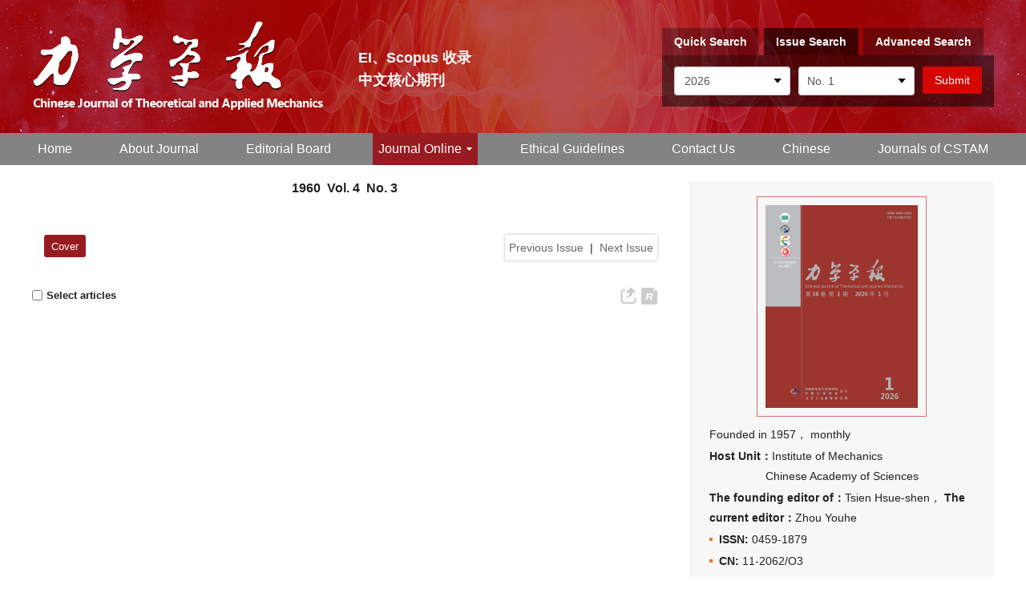

--- FILE ---
content_type: text/html;charset=UTF-8
request_url: https://lxxb.cstam.org.cn/en/article/1960/3
body_size: 24928
content:
<!DOCTYPE html PUBLIC "-//W3C//DTD XHTML 1.0 Transitional//EN" "http://www.w3.org/TR/xhtml1/DTD/xhtml1-transitional.dtd">
<html lang="en">
    <head>
        <meta name="citation_title" content="Chinese Journal of Theoretical and Applied Mechanics 1960 Vol. 4 No. 3"/>
    	<title>Chinese Journal of Theoretical and Applied Mechanics 1960 Vol. 4 No. 3</title>
        <meta name="baidu-site-verification" content="codeva-V1J3fUpmGi" />
<meta name="google-site-verification" content="SJh_Cmwov5pjiixC-Qqc1v26vpG0D9anWD2TlRndREM" />
<meta name="renderer" content="webkit">
<meta http-equiv="X-UA-Compatible" content="IE=edge,chrome=1"/>
<meta http-equiv="Content-Type" content="text/html; charset=utf-8"/>
<meta name="viewport" content="width=device-width,initial-scale=1.0,maximum-scale=1.0,minimum-scale=1.0,user-scalable=no"/>
<link type="image/x-icon" href="/style/images/custom/favicon.ico" rel="shortcut icon" />
<link type="text/css" href="/style/css/bootstrap.min.css?t=1768470039223" rel="stylesheet" />
<link type="text/css" href="/style/css/swiper.min.css?t=1768470039223" rel="stylesheet" />
<link type="text/css" href="/style/css/owl.carousel.css?t=1768470039223" rl="stylesheet" />
<link type="text/css" href="/style/css/base.css?t=1768470039223" rel="stylesheet" />
<link type="text/css" href="/style/css/media.css?t=1768470039223" rel="stylesheet" />
<link type="text/css" href="/style/css/style.css?t=1768470039223" rel="stylesheet" />
<script type="text/javascript" src="/style/js/head.min.js?t=1768470039223"></script> 
<script type="text/javascript" src="/style/js/jquery-3.6.3.min.js?t=1768470039223"></script>



<script type="text/javascript" src="/style/js/dayjs.min.js?t=1768470039223"></script>
<script type="text/javascript" src="/style/js/template-web.js?t=1768470039223"></script>
<script type="text/javascript" src="/style/js/rhhz.js?t=1768470039223"></script>
<!-- DNS 预解析 -->  
<link rel="dns-prefetch" href="https://cdn.jsdelivr.net"> 
<link rel="dns-prefetch" href="https://mathjax.xml-journal.net">  
        <script> var web_common_data={"mainPath":"/","filePath":"/fileLXXB/","branchFiles":[],"menu":[{"abbreviation":"Home","id":2,"isShow":"N","language":"en","level":1,"name":"Home","openTarget":"_top","urlLink":"/indexen.htm"},{"abbreviation":"shouye","id":5,"isShow":"N","language":"cn","level":1,"name":"首页","openTarget":"_top","urlLink":"/"},{"abbreviation":"guanyuwomen","id":10,"isShow":"Y","language":"cn","level":1,"name":"关于我们","newColumns":[{"abbreviation":"introduction","columnNewsTemplate":"news_detail.vm","createTime":"2021-06-16 16:53:38","id":4,"isShow":"N","journalId":"ff007540-a7c7-4752-b593-efa08309babb","language":"cn","level":2,"name":"期刊简介","oldId":"62b8534b-a78b-4464-8971-4a222edad9c2","openTarget":"_top","parent":{"abbreviation":"guanyuwomen","columnNewsTemplate":"news_detail.vm","createTime":"2021-06-11 00:00:00","id":10,"isShow":"N","journalId":"ff007540-a7c7-4752-b593-efa08309babb","language":"cn","level":1,"name":"关于我们","oldId":"48a64133-1972-474a-ae14-24a3fa73af57","openTarget":"_top","showLocation":"1","sort":2,"state":"1","type":"1","updateTime":"2021-06-16 16:53:27","urlLink":"javascript:void(0);"},"showLocation":"1","sort":1,"state":"1","type":"2","updateTime":"2021-06-16 16:53:38","urlLink":""},{"abbreviation":"journalhonor","columnNewsTemplate":"news_detail.vm","createTime":"2021-06-16 16:54:11","id":17,"isShow":"N","journalId":"ff007540-a7c7-4752-b593-efa08309babb","language":"cn","level":2,"name":"期刊荣誉","oldId":"b780f679-6517-4abd-af12-a24962fb3d6c","openTarget":"_top","parent":{"abbreviation":"guanyuwomen","columnNewsTemplate":"news_detail.vm","createTime":"2021-06-11 00:00:00","id":10,"isShow":"N","journalId":"ff007540-a7c7-4752-b593-efa08309babb","language":"cn","level":1,"name":"关于我们","oldId":"48a64133-1972-474a-ae14-24a3fa73af57","openTarget":"_top","showLocation":"1","sort":2,"state":"1","type":"1","updateTime":"2021-06-16 16:53:27","urlLink":"javascript:void(0);"},"showLocation":"1","sort":2,"state":"1","type":"2","updateTime":"2021-06-16 16:54:11","urlLink":""},{"abbreviation":"database","columnNewsTemplate":"news_detail.vm","createTime":"2021-06-16 16:54:40","id":19,"isShow":"N","journalId":"ff007540-a7c7-4752-b593-efa08309babb","language":"cn","level":2,"name":"数据库收录","oldId":"07bdc2cf-5929-4b5a-8194-d28bf8010ad6","openTarget":"_top","parent":{"abbreviation":"guanyuwomen","columnNewsTemplate":"news_detail.vm","createTime":"2021-06-11 00:00:00","id":10,"isShow":"N","journalId":"ff007540-a7c7-4752-b593-efa08309babb","language":"cn","level":1,"name":"关于我们","oldId":"48a64133-1972-474a-ae14-24a3fa73af57","openTarget":"_top","showLocation":"1","sort":2,"state":"1","type":"1","updateTime":"2021-06-16 16:53:27","urlLink":"javascript:void(0);"},"showLocation":"1","sort":3,"state":"1","type":"2","updateTime":"2021-06-16 16:54:40","urlLink":""}],"openTarget":"_top","urlLink":"javascript:void(0);"},{"abbreviation":"AboutJournal","id":16,"isShow":"N","language":"en","level":1,"name":"About Journal","openTarget":"_top","urlLink":""},{"abbreviation":"bianweihui","id":20,"isShow":"Y","language":"cn","level":1,"name":"编委会","newColumns":[{"abbreviation":"current1","columnNewsTemplate":"news_detail.vm","content":"","createTime":"2021-06-16 17:21:15","extraType":"","id":9,"imgPath":"","isDownloadFile":"","isShow":"N","journalId":"ff007540-a7c7-4752-b593-efa08309babb","language":"cn","level":2,"name":"现任编委会","oldId":"f2a06025-26a0-411a-87d9-ae057cf695f8","openTarget":"_top","parent":{"abbreviation":"bianweihui","columnNewsTemplate":"news_detail.vm","createTime":"2018-11-14 00:00:00","id":20,"isShow":"N","journalId":"ff007540-a7c7-4752-b593-efa08309babb","language":"cn","level":1,"name":"编委会","oldId":"0bd3dfe8-1a05-474e-ae2b-7448a4120d6b","openTarget":"_top","showLocation":"1","sort":3,"state":"1","type":"2","updateTime":"2021-06-16 17:20:48","urlLink":"javascript:void(0);"},"showLocation":"1","sort":1,"state":"1","type":"2","updateTime":"2021-06-16 17:21:15","urlLink":""},{"abbreviation":"previous","columnNewsTemplate":"news_detail.vm","createTime":"2021-06-16 17:21:30","id":13,"isShow":"N","journalId":"ff007540-a7c7-4752-b593-efa08309babb","language":"cn","level":2,"name":"历届编委会","oldId":"57eb23c8-51fb-4d93-8619-4130080d2a7d","openTarget":"_top","parent":{"abbreviation":"bianweihui","columnNewsTemplate":"news_detail.vm","createTime":"2018-11-14 00:00:00","id":20,"isShow":"N","journalId":"ff007540-a7c7-4752-b593-efa08309babb","language":"cn","level":1,"name":"编委会","oldId":"0bd3dfe8-1a05-474e-ae2b-7448a4120d6b","openTarget":"_top","showLocation":"1","sort":3,"state":"1","type":"2","updateTime":"2021-06-16 17:20:48","urlLink":"javascript:void(0);"},"showLocation":"1","sort":2,"state":"1","type":"1","updateTime":"2021-06-16 17:21:30","urlLink":""}],"openTarget":"_top","urlLink":"javascript:void(0);"},{"abbreviation":"bianweihui_en","id":24,"isShow":"N","language":"en","level":1,"name":"Editorial Board","openTarget":"_top","urlLink":""},{"abbreviation":"journalOnline","id":27,"isShow":"Y","language":"cn","level":1,"name":"期刊导读","newColumns":[{"abbreviation":"latestAccepted","columnNewsTemplate":"news_detail.vm","createTime":"2018-12-11 00:00:00","id":6,"isShow":"N","journalId":"ff007540-a7c7-4752-b593-efa08309babb","language":"cn","level":2,"name":"最新录用","oldId":"67078df0-c700-4435-b05d-a75ce2b58397","openTarget":"_top","parent":{"abbreviation":"journalOnline","columnNewsTemplate":"news_detail.vm","createTime":"2018-11-14 00:00:00","id":27,"isShow":"N","journalId":"ff007540-a7c7-4752-b593-efa08309babb","language":"cn","level":1,"name":"期刊导读","oldId":"2e1e0265-6b20-42b7-987e-38d6a5458607","openTarget":"_top","showLocation":"1","sort":4,"state":"1","type":"2","updateTime":"2021-06-11 10:32:58","urlLink":"javascript:void(0);"},"showLocation":"1","sort":1,"state":"1","type":"2","updateTime":"2021-06-16 15:14:26","urlLink":"/cn/article/latest_accepted"},{"abbreviation":"latest","columnNewsTemplate":"news_detail.vm","createTime":"2018-11-14 00:00:00","id":11,"isShow":"N","journalId":"ff007540-a7c7-4752-b593-efa08309babb","language":"cn","level":2,"name":"预出版","oldId":"521f061d-36ae-49ba-935e-6353c6c13031","openTarget":"_top","parent":{"abbreviation":"journalOnline","columnNewsTemplate":"news_detail.vm","createTime":"2018-11-14 00:00:00","id":27,"isShow":"N","journalId":"ff007540-a7c7-4752-b593-efa08309babb","language":"cn","level":1,"name":"期刊导读","oldId":"2e1e0265-6b20-42b7-987e-38d6a5458607","openTarget":"_top","showLocation":"1","sort":4,"state":"1","type":"2","updateTime":"2021-06-11 10:32:58","urlLink":"javascript:void(0);"},"showLocation":"1","sort":2,"state":"1","type":"2","updateTime":"2021-06-16 15:14:38","urlLink":"/article/latest"},{"abbreviation":"currentIssue","columnNewsTemplate":"news_detail.vm","createTime":"2018-11-21 00:00:00","id":21,"isShow":"N","journalId":"ff007540-a7c7-4752-b593-efa08309babb","language":"cn","level":2,"name":"当期文章","oldId":"1b28ad6b-e6ee-4eea-b45b-f75372aa02be","openTarget":"_top","parent":{"abbreviation":"journalOnline","columnNewsTemplate":"news_detail.vm","createTime":"2018-11-14 00:00:00","id":27,"isShow":"N","journalId":"ff007540-a7c7-4752-b593-efa08309babb","language":"cn","level":1,"name":"期刊导读","oldId":"2e1e0265-6b20-42b7-987e-38d6a5458607","openTarget":"_top","showLocation":"1","sort":4,"state":"1","type":"2","updateTime":"2021-06-11 10:32:58","urlLink":"javascript:void(0);"},"showLocation":"1","sort":3,"state":"1","type":"1","updateTime":"2021-06-29 09:42:30","urlLink":"/cn/article/current"},{"abbreviation":"archive","columnNewsTemplate":"news_detail.vm","createTime":"2018-11-14 00:00:00","id":28,"isShow":"N","journalId":"ff007540-a7c7-4752-b593-efa08309babb","language":"cn","level":2,"name":"过刊浏览","oldId":"63b0bb5a-99a3-48fa-b59e-546c35b173d0","openTarget":"_top","parent":{"abbreviation":"journalOnline","columnNewsTemplate":"news_detail.vm","createTime":"2018-11-14 00:00:00","id":27,"isShow":"N","journalId":"ff007540-a7c7-4752-b593-efa08309babb","language":"cn","level":1,"name":"期刊导读","oldId":"2e1e0265-6b20-42b7-987e-38d6a5458607","openTarget":"_top","showLocation":"1","sort":4,"state":"1","type":"2","updateTime":"2021-06-11 10:32:58","urlLink":"javascript:void(0);"},"showLocation":"1","sort":4,"state":"1","type":"2","updateTime":"2021-06-29 09:42:24","urlLink":"/archive_list.htm"},{"abbreviation":"kxsj","columnNewsImgSize":"","columnNewsTemplate":"","columnTemplate":"","content":"","createTime":"2025-10-31 09:30:34","extraType":"","id":94,"imgPath":"","isDownloadFile":"","isShow":"N","journalId":"ff007540-a7c7-4752-b593-efa08309babb","language":"cn","level":2,"name":"科学数据","openTarget":"_top","parent":{"abbreviation":"journalOnline","columnNewsTemplate":"news_detail.vm","createTime":"2018-11-14 00:00:00","id":27,"isShow":"N","journalId":"ff007540-a7c7-4752-b593-efa08309babb","language":"cn","level":1,"name":"期刊导读","oldId":"2e1e0265-6b20-42b7-987e-38d6a5458607","openTarget":"_top","showLocation":"1","sort":4,"state":"1","type":"2","updateTime":"2021-06-11 10:32:58","urlLink":"javascript:void(0);"},"showLocation":"1","sort":5,"state":"1","type":"2","updateTime":"2025-10-31 09:30:33","urlLink":"https://lxxb.cstam.org.cn/cn/topic?id=86fc6821-d329-47f3-83a9-7d02b2ff80e0"},{"abbreviation":"topDown","columnNewsTemplate":"news_detail.vm","createTime":"2018-11-21 00:00:00","id":34,"isShow":"N","journalId":"ff007540-a7c7-4752-b593-efa08309babb","language":"cn","level":2,"name":"下载排行","oldId":"71ed4096-02f4-49d1-9926-f33d2ae71a3c","openTarget":"_top","parent":{"abbreviation":"journalOnline","columnNewsTemplate":"news_detail.vm","createTime":"2018-11-14 00:00:00","id":27,"isShow":"N","journalId":"ff007540-a7c7-4752-b593-efa08309babb","language":"cn","level":1,"name":"期刊导读","oldId":"2e1e0265-6b20-42b7-987e-38d6a5458607","openTarget":"_top","showLocation":"1","sort":4,"state":"1","type":"2","updateTime":"2021-06-11 10:32:58","urlLink":"javascript:void(0);"},"showLocation":"1","sort":6,"state":"1","type":"2","updateTime":"2020-11-23 08:23:48","urlLink":"/cn/article/top_down"},{"abbreviation":"topView","columnNewsTemplate":"news_detail.vm","createTime":"2018-11-21 00:00:00","id":44,"isShow":"N","journalId":"ff007540-a7c7-4752-b593-efa08309babb","language":"cn","level":2,"name":"浏览排行","oldId":"cd8320d5-9bb1-4e23-9a6c-b49279b8d823","openTarget":"_top","parent":{"abbreviation":"journalOnline","columnNewsTemplate":"news_detail.vm","createTime":"2018-11-14 00:00:00","id":27,"isShow":"N","journalId":"ff007540-a7c7-4752-b593-efa08309babb","language":"cn","level":1,"name":"期刊导读","oldId":"2e1e0265-6b20-42b7-987e-38d6a5458607","openTarget":"_top","showLocation":"1","sort":4,"state":"1","type":"2","updateTime":"2021-06-11 10:32:58","urlLink":"javascript:void(0);"},"showLocation":"1","sort":7,"state":"1","type":"1","updateTime":"2020-11-23 08:24:17","urlLink":"/cn/article/top_view"},{"abbreviation":"topCited","columnNewsTemplate":"news_detail.vm","createTime":"2021-06-16 15:15:39","id":45,"isShow":"N","journalId":"ff007540-a7c7-4752-b593-efa08309babb","language":"cn","level":2,"name":"引用排行","oldId":"7c659cbc-b268-41c9-b3c7-f5ae808996f1","openTarget":"_top","parent":{"abbreviation":"journalOnline","columnNewsTemplate":"news_detail.vm","createTime":"2018-11-14 00:00:00","id":27,"isShow":"N","journalId":"ff007540-a7c7-4752-b593-efa08309babb","language":"cn","level":1,"name":"期刊导读","oldId":"2e1e0265-6b20-42b7-987e-38d6a5458607","openTarget":"_top","showLocation":"1","sort":4,"state":"1","type":"2","updateTime":"2021-06-11 10:32:58","urlLink":"javascript:void(0);"},"showLocation":"1","sort":8,"state":"1","type":"1","updateTime":"2021-06-16 15:15:39","urlLink":"/article/getTopCitedBy"},{"abbreviation":"advancedSearch","columnNewsTemplate":"news_detail.vm","createTime":"2018-11-21 00:00:00","id":53,"isShow":"N","journalId":"ff007540-a7c7-4752-b593-efa08309babb","language":"cn","level":2,"name":"高级检索","oldId":"e1e9bf4c-da77-4b99-8b0a-fa3ca7c26e2d","openTarget":"_top","parent":{"abbreviation":"journalOnline","columnNewsTemplate":"news_detail.vm","createTime":"2018-11-14 00:00:00","id":27,"isShow":"N","journalId":"ff007540-a7c7-4752-b593-efa08309babb","language":"cn","level":1,"name":"期刊导读","oldId":"2e1e0265-6b20-42b7-987e-38d6a5458607","openTarget":"_top","showLocation":"1","sort":4,"state":"1","type":"2","updateTime":"2021-06-11 10:32:58","urlLink":"javascript:void(0);"},"showLocation":"1","sort":9,"state":"1","type":"1","updateTime":"2021-06-16 15:18:35","urlLink":"/cn/to_advance_search"},{"abbreviation":"ywcc","columnNewsImgSize":"","columnNewsTemplate":"","columnTemplate":"","content":"","createTime":"2025-12-24 10:54:30","extraType":"","id":95,"imgPath":"","isDownloadFile":"","isShow":"N","journalId":"ff007540-a7c7-4752-b593-efa08309babb","language":"cn","level":2,"name":"引文橱窗","openTarget":"_top","parent":{"abbreviation":"journalOnline","columnNewsTemplate":"news_detail.vm","createTime":"2018-11-14 00:00:00","id":27,"isShow":"N","journalId":"ff007540-a7c7-4752-b593-efa08309babb","language":"cn","level":1,"name":"期刊导读","oldId":"2e1e0265-6b20-42b7-987e-38d6a5458607","openTarget":"_top","showLocation":"1","sort":4,"state":"1","type":"2","updateTime":"2021-06-11 10:32:58","urlLink":"javascript:void(0);"},"showLocation":"1","sort":92,"state":"1","type":"2","updateTime":"2025-12-24 10:54:30","urlLink":"/citedarticles"}],"openTarget":"_top","urlLink":"javascript:void(0);"},{"abbreviation":"journalOnline_en","id":31,"isShow":"Y","language":"en","level":1,"name":"Journal Online","newColumns":[{"abbreviation":"latestAccepted_en","columnNewsTemplate":"news_detail.vm","createTime":"2021-06-16 15:22:00","id":8,"isShow":"N","journalId":"ff007540-a7c7-4752-b593-efa08309babb","language":"en","level":2,"name":"Just Accepted","oldId":"e1551637-8fe9-40e7-a4b8-e0e1e4567f93","openTarget":"_top","parent":{"abbreviation":"journalOnline_en","columnNewsTemplate":"news_detail_en.vm","createTime":"2020-08-31 00:00:00","id":31,"isShow":"N","journalId":"ff007540-a7c7-4752-b593-efa08309babb","language":"en","level":1,"name":"Journal Online","oldId":"cb37fe94-da2f-418d-bc4d-20fd16856795","openTarget":"_top","showLocation":"1","sort":4,"state":"1","type":"1","updateTime":"2021-06-16 09:13:18","urlLink":"javascript:void(0);"},"showLocation":"1","sort":1,"state":"1","type":"1","updateTime":"2021-06-16 15:22:00","urlLink":"/en/article/latest_accepted"},{"abbreviation":"latest_en","columnNewsTemplate":"news_detail.vm","createTime":"2020-08-31 00:00:00","id":18,"isShow":"N","journalId":"ff007540-a7c7-4752-b593-efa08309babb","language":"en","level":2,"name":"Online First","oldId":"e2c9d88b-92ac-4c06-a17d-ea35a4b8893d","openTarget":"_top","parent":{"abbreviation":"journalOnline_en","columnNewsTemplate":"news_detail_en.vm","createTime":"2020-08-31 00:00:00","id":31,"isShow":"N","journalId":"ff007540-a7c7-4752-b593-efa08309babb","language":"en","level":1,"name":"Journal Online","oldId":"cb37fe94-da2f-418d-bc4d-20fd16856795","openTarget":"_top","showLocation":"1","sort":4,"state":"1","type":"1","updateTime":"2021-06-16 09:13:18","urlLink":"javascript:void(0);"},"showLocation":"1","sort":2,"state":"1","type":"2","updateTime":"2021-06-16 15:19:24","urlLink":"/en/article/latest"},{"abbreviation":"archive_en","columnNewsTemplate":"news_detail.vm","createTime":"2020-08-31 00:00:00","id":22,"isShow":"N","journalId":"ff007540-a7c7-4752-b593-efa08309babb","language":"en","level":2,"name":"Archive","oldId":"22a452eb-09a9-4735-96bc-59dc186ccb5e","openTarget":"_top","parent":{"abbreviation":"journalOnline_en","columnNewsTemplate":"news_detail_en.vm","createTime":"2020-08-31 00:00:00","id":31,"isShow":"N","journalId":"ff007540-a7c7-4752-b593-efa08309babb","language":"en","level":1,"name":"Journal Online","oldId":"cb37fe94-da2f-418d-bc4d-20fd16856795","openTarget":"_top","showLocation":"1","sort":4,"state":"1","type":"1","updateTime":"2021-06-16 09:13:18","urlLink":"javascript:void(0);"},"showLocation":"1","sort":3,"state":"1","type":"1","updateTime":"2021-06-16 15:19:31","urlLink":"/archive_list_en.htm"},{"abbreviation":"currentIssue_en","columnNewsTemplate":"news_detail.vm","createTime":"2020-08-31 00:00:00","id":29,"isShow":"N","journalId":"ff007540-a7c7-4752-b593-efa08309babb","language":"en","level":2,"name":"Current Issue","oldId":"7af53a4c-80ec-42af-bb1a-044fc621f61c","openTarget":"_top","parent":{"abbreviation":"journalOnline_en","columnNewsTemplate":"news_detail_en.vm","createTime":"2020-08-31 00:00:00","id":31,"isShow":"N","journalId":"ff007540-a7c7-4752-b593-efa08309babb","language":"en","level":1,"name":"Journal Online","oldId":"cb37fe94-da2f-418d-bc4d-20fd16856795","openTarget":"_top","showLocation":"1","sort":4,"state":"1","type":"1","updateTime":"2021-06-16 09:13:18","urlLink":"javascript:void(0);"},"showLocation":"1","sort":4,"state":"1","type":"2","updateTime":"2021-06-16 15:19:37","urlLink":"/en/article/current"},{"abbreviation":"topView_en","columnNewsTemplate":"news_detail.vm","createTime":"2020-08-31 00:00:00","id":30,"isShow":"N","journalId":"ff007540-a7c7-4752-b593-efa08309babb","language":"en","level":2,"name":"Most Viewed","oldId":"a55b7999-e9c1-4423-9073-5e7a7a3b6342","openTarget":"_top","parent":{"abbreviation":"journalOnline_en","columnNewsTemplate":"news_detail_en.vm","createTime":"2020-08-31 00:00:00","id":31,"isShow":"N","journalId":"ff007540-a7c7-4752-b593-efa08309babb","language":"en","level":1,"name":"Journal Online","oldId":"cb37fe94-da2f-418d-bc4d-20fd16856795","openTarget":"_top","showLocation":"1","sort":4,"state":"1","type":"1","updateTime":"2021-06-16 09:13:18","urlLink":"javascript:void(0);"},"showLocation":"1","sort":4,"state":"1","type":"2","updateTime":"2021-06-16 15:22:51","urlLink":"/en/article/top_view"},{"abbreviation":"topDown_en","columnNewsTemplate":"news_detail.vm","createTime":"2020-08-31 00:00:00","id":38,"isShow":"N","journalId":"ff007540-a7c7-4752-b593-efa08309babb","language":"en","level":2,"name":"Most Downloaded","oldId":"f29b3d31-3a52-46d2-aa50-255d5e325ebc","openTarget":"_top","parent":{"abbreviation":"journalOnline_en","columnNewsTemplate":"news_detail_en.vm","createTime":"2020-08-31 00:00:00","id":31,"isShow":"N","journalId":"ff007540-a7c7-4752-b593-efa08309babb","language":"en","level":1,"name":"Journal Online","oldId":"cb37fe94-da2f-418d-bc4d-20fd16856795","openTarget":"_top","showLocation":"1","sort":4,"state":"1","type":"1","updateTime":"2021-06-16 09:13:18","urlLink":"javascript:void(0);"},"showLocation":"1","sort":5,"state":"1","type":"2","updateTime":"2021-06-16 15:22:27","urlLink":"/en/article/top_down"},{"abbreviation":"topCited_en","columnNewsTemplate":"news_detail.vm","createTime":"2020-08-31 00:00:00","id":42,"isShow":"N","journalId":"ff007540-a7c7-4752-b593-efa08309babb","language":"en","level":2,"name":"Most Cited","oldId":"b6a27027-1d38-4bd8-838a-6bb1934fd949","openTarget":"_top","parent":{"abbreviation":"journalOnline_en","columnNewsTemplate":"news_detail_en.vm","createTime":"2020-08-31 00:00:00","id":31,"isShow":"N","journalId":"ff007540-a7c7-4752-b593-efa08309babb","language":"en","level":1,"name":"Journal Online","oldId":"cb37fe94-da2f-418d-bc4d-20fd16856795","openTarget":"_top","showLocation":"1","sort":4,"state":"1","type":"1","updateTime":"2021-06-16 09:13:18","urlLink":"javascript:void(0);"},"showLocation":"1","sort":6,"state":"1","type":"2","updateTime":"2021-06-16 15:23:06","urlLink":"/en/article/getTopCitedBy"},{"abbreviation":"advancedSearch_en","columnNewsTemplate":"news_detail.vm","createTime":"2020-08-31 14:57:42","id":52,"isShow":"N","journalId":"ff007540-a7c7-4752-b593-efa08309babb","language":"en","level":2,"name":"Advance Search","oldId":"7f45d17a-df4b-4a92-8daf-192c33eca3a8","openTarget":"_top","parent":{"abbreviation":"journalOnline_en","columnNewsTemplate":"news_detail_en.vm","createTime":"2020-08-31 00:00:00","id":31,"isShow":"N","journalId":"ff007540-a7c7-4752-b593-efa08309babb","language":"en","level":1,"name":"Journal Online","oldId":"cb37fe94-da2f-418d-bc4d-20fd16856795","openTarget":"_top","showLocation":"1","sort":4,"state":"1","type":"1","updateTime":"2021-06-16 09:13:18","urlLink":"javascript:void(0);"},"showLocation":"1","sort":8,"state":"1","type":"2","updateTime":"2020-08-31 14:57:42","urlLink":"/en/to_advance_search"}],"openTarget":"_top","urlLink":"javascript:void(0);"},{"abbreviation":"chuangkanliushizhounian","id":33,"isShow":"N","language":"cn","level":1,"name":"创刊60周年","openTarget":"_blank","urlLink":"http://lxxb-editor.cstam.org.cn/sixty/CN/model/index.shtml"},{"abbreviation":"EthicalGuidelines","id":39,"isShow":"N","language":"en","level":1,"name":"Ethical Guidelines","openTarget":"_top","urlLink":""},{"abbreviation":"chubandaodezhunze","id":41,"isShow":"N","language":"cn","level":1,"name":"出版道德准则","openTarget":"_top","urlLink":""},{"abbreviation":"xiazaizhongxin","id":47,"isShow":"N","language":"cn","level":1,"name":"下载中心","openTarget":"_top","urlLink":""},{"abbreviation":"qikandongtai","id":51,"isShow":"N","language":"cn","level":1,"name":"期刊动态","openTarget":"_top","urlLink":""},{"abbreviation":"lianxiwomen_en","id":54,"isShow":"N","language":"en","level":1,"name":"Contact Us","openTarget":"_top","urlLink":""},{"abbreviation":"lianxiwomen","id":56,"isShow":"N","language":"cn","level":1,"name":"联系我们","openTarget":"_top","urlLink":""},{"abbreviation":"english","id":58,"isShow":"N","language":"cn","level":1,"name":"English","openTarget":"_top","urlLink":"/indexen.htm"},{"abbreviation":"zhongwen","id":60,"isShow":"N","language":"en","level":1,"name":"Chinese","openTarget":"_top","urlLink":"/"},{"abbreviation":"lixueqikanwang","id":62,"isShow":"N","language":"cn","level":1,"name":"力学期刊网","openTarget":"_blank","urlLink":"https://pubs.cstam.org.cn"},{"abbreviation":"lixueqikanwang_en","id":63,"isShow":"N","language":"en","level":1,"name":"Journals of CSTAM","openTarget":"_blank","urlLink":"https://pubs.cstam.org.cn"}],"journals":[{"abbrevTitle":"lxxb","addressCn":"北京市海淀区北四环西路15号","addressEn":"15 Beishihuan Xi Lu, Haidian District, Beijing, China","authorLoginAddress":"http://lxxb-editor.cstam.org.cn/Journalx_lxxb/authorLogOn.action","buildYear":"1957","competentOrgCn":"","competentOrgEn":"","copyrightCn":"","copyrightEn":"","coverImgSrc":"/fileLXXB/journal/img/cover/fed53731-8ece-48db-9266-90948f0d6015.jpg","cssnEpub":"11-2062/O3","cssnPpub":"11-2062/O3","cycleType":"5","disciplineCn":"","disciplineEn":"","editorChiefLoginAddress":"http://lxxb-editor.cstam.org.cn/Journalx_lxxb/editorInChiefLogOn.action","editorLoginAddress":"http://lxxb-editor.cstam.org.cn/Journalx_lxxb/editorLogOn.action","email":"lxxb@cstam.org.cn","executiveEditorCn":"","executiveEditorEn":"","expertLoginAddress":"http://lxxb-editor.cstam.org.cn/Journalx_lxxb/expertLogOn.action","fax":"","files":[],"hostEditorCn":"周又和","hostEditorEn":"Zhou Youhe","hostUnitCn":"中国科学院力学研究所<p>中国力学学会</p>","hostUnitEn":"Institute of Mechanics<p>Chinese Academy of Sciences</p>","icoImgSrc":"","id":"ff007540-a7c7-4752-b593-efa08309babb","impactFactor":"","indexedInfo":"","introductionCn":"","introductionEn":"","isIndex":0,"issnEpub":"0459-1879","issnPpub":"0459-1879","journalDoi":"","journalType":"journal","language":"zh","linkedWebsite":"","loginAddressAll":"","logoImgSrc":"","path":"/lxxb/","permissionXml":"","phoneNo":"010-62536271","postCode":"100190","publisherId":"lxxb","publisherLocCn":"","publisherLocEn":"","publisherNameCn":"《力学学报》编辑部","publisherNameEn":"Editorial Office of the Chinese Journal of Mechanics","referenceCodeType":"1","releaseState":1,"remark":"http://lxxb-editor.cstam.org.cn/Journalx_lxxb/editorCommitteeLogOn.action","seoInfo":"<meta name=\"baidu-site-verification\" content=\"codeva-V1J3fUpmGi\" />\n<meta name=\"google-site-verification\" content=\"SJh_Cmwov5pjiixC-Qqc1v26vpG0D9anWD2TlRndREM\" />","showIndex":"1","sortNum":2,"submitLoginAddress":[{"dataId":"ff007540-a7c7-4752-b593-efa08309babb","fileType":"link","id":"3b35b3a9-41ea-4cdc-9b43-bb587976e54c","isUpdate":"1","journalId":"ff007540-a7c7-4752-b593-efa08309babb","link":"https://www.scicloudcenter.com/LXXB","nameCn":"作者登录","nameEn":"Author's Login","openTarget":"_blank","sort":1,"type":"journal","viewNum":0},{"dataId":"ff007540-a7c7-4752-b593-efa08309babb","fileType":"link","id":"71e342b1-8248-49f9-b2be-ddd96842867f","isUpdate":"1","journalId":"ff007540-a7c7-4752-b593-efa08309babb","link":"https://www.scicloudcenter.com/LXXB","nameCn":"审者登录","nameEn":"Peer Review","openTarget":"_blank","sort":2,"type":"journal","viewNum":0},{"dataId":"ff007540-a7c7-4752-b593-efa08309babb","fileType":"link","id":"788b70f3-c18f-4ef9-972a-f6166bda5d95","isUpdate":"1","journalId":"ff007540-a7c7-4752-b593-efa08309babb","link":"https://www.scicloudcenter.com/LXXB","nameCn":"主编登录","nameEn":"Editor-in-Chief","openTarget":"_blank","sort":3,"type":"journal","viewNum":0},{"dataId":"ff007540-a7c7-4752-b593-efa08309babb","fileType":"link","id":"519e44f7-465c-4a7c-a30a-950ad28a5538","isUpdate":"1","journalId":"ff007540-a7c7-4752-b593-efa08309babb","link":"https://www.scicloudcenter.com/LXXB","nameCn":"编委登录","nameEn":"Editor Work","openTarget":"_blank","sort":4,"type":"journal","viewNum":0},{"dataId":"ff007540-a7c7-4752-b593-efa08309babb","fileType":"link","id":"81d13997-4cfe-47e7-9b58-bb8d4de1995d","isUpdate":"1","journalId":"ff007540-a7c7-4752-b593-efa08309babb","link":"https://www.scicloudcenter.com/LXXB","nameCn":"编辑登录","nameEn":"Office Work","openTarget":"_blank","sort":5,"type":"journal","viewNum":0}],"tags":[],"titleCn":"力学学报","titleEn":"Chinese Journal of Theoretical and Applied Mechanics","totalPrice":"","unitPrice":"","wanfangPeriodicalId":"","website":"https://lxxb.cstam.org.cn/"}],"journal":{"abbrevTitle":"lxxb","addressCn":"北京市海淀区北四环西路15号","addressEn":"15 Beishihuan Xi Lu, Haidian District, Beijing, China","authorLoginAddress":"http://lxxb-editor.cstam.org.cn/Journalx_lxxb/authorLogOn.action","buildYear":"1957","competentOrgCn":"","competentOrgEn":"","copyrightCn":"","copyrightEn":"","coverImgSrc":"/fileLXXB/journal/img/cover/fed53731-8ece-48db-9266-90948f0d6015.jpg","cssnEpub":"11-2062/O3","cssnPpub":"11-2062/O3","cycleType":"5","disciplineCn":"","disciplineEn":"","editorChiefLoginAddress":"http://lxxb-editor.cstam.org.cn/Journalx_lxxb/editorInChiefLogOn.action","editorLoginAddress":"http://lxxb-editor.cstam.org.cn/Journalx_lxxb/editorLogOn.action","email":"lxxb@cstam.org.cn","executiveEditorCn":"","executiveEditorEn":"","expertLoginAddress":"http://lxxb-editor.cstam.org.cn/Journalx_lxxb/expertLogOn.action","fax":"","files":[],"hostEditorCn":"周又和","hostEditorEn":"Zhou Youhe","hostUnitCn":"中国科学院力学研究所<p>中国力学学会</p>","hostUnitEn":"Institute of Mechanics<p>Chinese Academy of Sciences</p>","icoImgSrc":"","id":"ff007540-a7c7-4752-b593-efa08309babb","impactFactor":"","indexedInfo":"","introductionCn":"","introductionEn":"","isIndex":0,"issnEpub":"0459-1879","issnPpub":"0459-1879","journalDoi":"","journalType":"journal","language":"zh","linkedWebsite":"","loginAddressAll":"","logoImgSrc":"","path":"/lxxb/","permissionXml":"","phoneNo":"010-62536271","postCode":"100190","publisherId":"lxxb","publisherLocCn":"","publisherLocEn":"","publisherNameCn":"《力学学报》编辑部","publisherNameEn":"Editorial Office of the Chinese Journal of Mechanics","referenceCodeType":"1","releaseState":1,"remark":"http://lxxb-editor.cstam.org.cn/Journalx_lxxb/editorCommitteeLogOn.action","seoInfo":"<meta name=\"baidu-site-verification\" content=\"codeva-V1J3fUpmGi\" />\n<meta name=\"google-site-verification\" content=\"SJh_Cmwov5pjiixC-Qqc1v26vpG0D9anWD2TlRndREM\" />","showIndex":"1","sortNum":2,"submitLoginAddress":[{"dataId":"ff007540-a7c7-4752-b593-efa08309babb","fileType":"link","id":"3b35b3a9-41ea-4cdc-9b43-bb587976e54c","isUpdate":"1","journalId":"ff007540-a7c7-4752-b593-efa08309babb","link":"https://www.scicloudcenter.com/LXXB","nameCn":"作者登录","nameEn":"Author's Login","openTarget":"_blank","sort":1,"type":"journal","viewNum":0},{"dataId":"ff007540-a7c7-4752-b593-efa08309babb","fileType":"link","id":"71e342b1-8248-49f9-b2be-ddd96842867f","isUpdate":"1","journalId":"ff007540-a7c7-4752-b593-efa08309babb","link":"https://www.scicloudcenter.com/LXXB","nameCn":"审者登录","nameEn":"Peer Review","openTarget":"_blank","sort":2,"type":"journal","viewNum":0},{"dataId":"ff007540-a7c7-4752-b593-efa08309babb","fileType":"link","id":"788b70f3-c18f-4ef9-972a-f6166bda5d95","isUpdate":"1","journalId":"ff007540-a7c7-4752-b593-efa08309babb","link":"https://www.scicloudcenter.com/LXXB","nameCn":"主编登录","nameEn":"Editor-in-Chief","openTarget":"_blank","sort":3,"type":"journal","viewNum":0},{"dataId":"ff007540-a7c7-4752-b593-efa08309babb","fileType":"link","id":"519e44f7-465c-4a7c-a30a-950ad28a5538","isUpdate":"1","journalId":"ff007540-a7c7-4752-b593-efa08309babb","link":"https://www.scicloudcenter.com/LXXB","nameCn":"编委登录","nameEn":"Editor Work","openTarget":"_blank","sort":4,"type":"journal","viewNum":0},{"dataId":"ff007540-a7c7-4752-b593-efa08309babb","fileType":"link","id":"81d13997-4cfe-47e7-9b58-bb8d4de1995d","isUpdate":"1","journalId":"ff007540-a7c7-4752-b593-efa08309babb","link":"https://www.scicloudcenter.com/LXXB","nameCn":"编辑登录","nameEn":"Office Work","openTarget":"_blank","sort":5,"type":"journal","viewNum":0}],"tags":[],"titleCn":"力学学报","titleEn":"Chinese Journal of Theoretical and Applied Mechanics","totalPrice":"","unitPrice":"","wanfangPeriodicalId":"","website":"https://lxxb.cstam.org.cn/"},"basePath":"/","indexDic":{"latestArticlePreprintDateOrderBy":"0","indexLatestArticleMaxCount":"8","isShowCitedBy":"cnki","isShowFZ":"1","styleFloatBoxAll":"padding: 12px 20px 10px;border:solid 1px #333;background:#fff;left: 10px;width:500px;","pushReferGoogleCatalog":"true","baiduUrlPushCount":"2000","isShowTrendmd":"1","latestAllArticlePreprintDateOrderBy":"0","isUseOD":"0","isReferenceLinkIcon":"{\"cn\":{\"isDoiIcon\":false, \"isUrlIcon\": false},\"en\":{\"isDoiIcon\":false, \"isUrlIcon\": true}}","isFloatBox":"0","newsTitle-Left-Center-CN":"text-center","newsTagSet":"{name:[\"常用标签\"],list:[\"New,Hot\"]}","indexLatestAcceptedArticleMaxCount":"8","newsImageSize":"1","pageLength":"6","indexCurrentArticlesMaxCount":"8","httpTransferLink":"http://data-transfer.sowise.cn/source/open-resources/getResource","FILE_TYPE_HEAD_CODE":"gif:47494638|mp4:00000020|xls:D0CF11E0|xlsx:504B0304|ico:00000100|css:2F2A2A0A|mp3:49443303|jpg:FFD8FF|png:89504E47|xml:3C626561|docx:504B0304|doc:D0CF11E0|rar:52617221|zip:504B0304|txt:D0E8C7F3|pdf:25504446|xml:3C3F786D","isShowSearchWordEn":"All: ,Title:titleEn,Author:authorNameEn,Keyword:keywordEn,Abstract:abstractinfoEn,DOI:doi,Category:categoryNameEn,Address:addressEn,Fund:fundsInfoEn","subtitleFLWEn":"-","articleStateDef":"1fffee9b-de8a-41e5-af8e-7e7c91125b44","isShowPriorityOrCurrent":"1","categoryShowLatest":"1","isShowAdvanceSearchWordCn":"标题:titleCn,作者:authors.authorNameCn,关键词:keywords.keywordCn,摘要:abstractinfoCn,Doi:doi,栏目:categoryNameCn,作者地址:affiliations.addressCn,,基金:fundPrjs.fundsInfoCn,中图分类号:clcNos,年:year,期:issue,起始页:fpage,结束页;lpage","isFloatAllBox":"0","styleFloatBox":"border:solid 3px #838383;left: 10px;width:370px;max-width:370px;color:#fff;background:#fff;","recommendVirtualTopicType":"0:专题文章;\r\n1:专刊;\r\n2:虚拟专辑","baiduTokenUrl":"http://data.zz.baidu.com/urls","newsTitleLeftCenterEn":"text-center","EntireIssuePDF":"0","archiveRowIssueCount":"6","template_version":"V1.4.11.20250909","JournalPublisherId":"base","IS_CHECKED_FILE_LASTNAME":"N","testMail":"冯宇:2373490344@qq.com;刘思倩:649505926@qq.com","baiduToken":"YnLXBlpDK9RgQseg","OPERATING_DOCUMENTS":"https://docs.qq.com/doc/DRUVLTWFjT0JpREZp","isReferenceDoiUp":"L","isShowImg":"0","editorialBoardType":"0:编委会;\r\n1:审稿专家","custom_new_edit_css":".bwhborder table tr td{\r\nborder:none;\r\n}","SearchAuthorAccurate":"1","newsTitle-Left-Center-EN":"text-center","baiduTongJiCode":"a25240761be5983c1882a33259c63d43","sowiseTongJiCode":"88889018","archiveCoverCount":"6","ALLOW_DEF_LASTNAME":"xml,doc,docx,xls,xlsx,zip,rar,jpg,png,gif,ico,txt,mp4,mp3,pdf","isShowMetrics":"1","citedUseDoi":"0","isShowSearchWordCn":"所有: ,标题:titleCn,作者:authorNameCn,关键词:keywordCn,摘要:abstractinfoCn,Doi:doi,栏目:categoryNameCn,作者地址:addressCn,,基金:fundsInfoCn,中图分类号:clcNos","referenceHttpUrl":"1","isFloatAllBoxEn":"0","articleInfoShowTopPic":"N","subtitleFLWCn":"—","recommendType":"0:轮播推荐;\r\n1:精品文章;\r\n2:热点推荐","recommendBannerPicMax":"6","isShowAdvanceSearchWordEn":"Title:titleEn,Author:authors.authorNameEn,Keyword:keywords.keywordEn,Abstract:abstractinfoEn,Doi:doi,Category:categoryNameEn,Address:affiliations.addressEn,Fund:fundPrjs.fundsInfoEn,Year:year,Issue:issue,Fist Page:fpage,Last Page;lpage","nameEnOrder":"1"},"impactFactorMap":{},"currentCatalog":{"aboutBackCoverCn":"","aboutBackCoverEn":"","aboutConverCn":"","aboutConverEn":"","backCoverFileSrc":"","backCoverImgSrc":"","catalogFileMap":{"cover":{"contentCn":"null","contentEn":"null","dataId":"665532e2-6f56-4eb9-8aea-24e2b2fd9c39","downloadNum":0,"fileLastName":"jpg","fileName":"2026-01FM.jpg","filePath":"journal/article/lxxb/2026/1/f46f533d-066f-4d09-8cbc-f9172ef0c254.jpg","fileSize":"36KB","fileType":"cover","id":"bc417361-e49a-498e-92b6-0f6354d081c8","isUpdate":"1","nameCn":"封面图片","nameEn":"cover","sort":1,"type":"catalog"},"coverFile":{"contentCn":"","contentEn":"","dataId":"665532e2-6f56-4eb9-8aea-24e2b2fd9c39","downloadNum":0,"fileLastName":"pdf","fileName":"力学学报2026-1封面封底.pdf","filePath":"journal/article/lxxb/2026/1/1cc66133-c79a-4e05-8f02-26a853fe9d56.pdf","fileSize":"639KB","fileType":"coverFile","id":"d992d8c8-d1c8-41f6-9279-030cbcbc030e","isUpdate":"1","nameCn":"封面文件","nameEn":"coverFile","sort":3,"type":"catalog"},"content":{"contentCn":"","contentEn":"","dataId":"665532e2-6f56-4eb9-8aea-24e2b2fd9c39","downloadNum":0,"fileLastName":"pdf","fileName":"lxxb-2026-1-catalog.pdf","filePath":"journal/article/lxxb/2026/1/7798000b-27c7-40cb-a48c-4d0a80f003d4.pdf","fileSize":"453KB","fileType":"content","id":"a9301f78-c020-4ef8-be96-2c1ef75dd220","isUpdate":"1","nameCn":"目录文件","nameEn":"content","sort":2,"type":"catalog"}},"catalogFiles":[{"contentCn":"null","contentEn":"null","dataId":"665532e2-6f56-4eb9-8aea-24e2b2fd9c39","downloadNum":0,"fileLastName":"jpg","fileName":"2026-01FM.jpg","filePath":"journal/article/lxxb/2026/1/f46f533d-066f-4d09-8cbc-f9172ef0c254.jpg","fileSize":"36KB","fileType":"cover","id":"bc417361-e49a-498e-92b6-0f6354d081c8","isUpdate":"1","nameCn":"封面图片","nameEn":"cover","sort":1,"type":"catalog"},{"contentCn":"","contentEn":"","dataId":"665532e2-6f56-4eb9-8aea-24e2b2fd9c39","downloadNum":0,"fileLastName":"pdf","fileName":"lxxb-2026-1-catalog.pdf","filePath":"journal/article/lxxb/2026/1/7798000b-27c7-40cb-a48c-4d0a80f003d4.pdf","fileSize":"453KB","fileType":"content","id":"a9301f78-c020-4ef8-be96-2c1ef75dd220","isUpdate":"1","nameCn":"目录文件","nameEn":"content","sort":2,"type":"catalog"},{"contentCn":"","contentEn":"","dataId":"665532e2-6f56-4eb9-8aea-24e2b2fd9c39","downloadNum":0,"fileLastName":"pdf","fileName":"力学学报2026-1封面封底.pdf","filePath":"journal/article/lxxb/2026/1/1cc66133-c79a-4e05-8f02-26a853fe9d56.pdf","fileSize":"639KB","fileType":"coverFile","id":"d992d8c8-d1c8-41f6-9279-030cbcbc030e","isUpdate":"1","nameCn":"封面文件","nameEn":"coverFile","sort":3,"type":"catalog"}],"categoryRemarkCn":"","categoryRemarkEn":"","contentFile":"journal/article/lxxb/2026/1/7798000b-27c7-40cb-a48c-4d0a80f003d4.pdf","copyrightCn":"","copyrightEn":"","coverFileSrc":"journal/article/lxxb/2026/1/1cc66133-c79a-4e05-8f02-26a853fe9d56.pdf","coverImgSrc":"journal/article/lxxb/2026/1/f46f533d-066f-4d09-8cbc-f9172ef0c254.jpg","fpage":"1","id":"665532e2-6f56-4eb9-8aea-24e2b2fd9c39","issue":"1","journalId":"ff007540-a7c7-4752-b593-efa08309babb","language":"zh","lpage":"284","publishDate":"2026-01-14 00:00:00","publisherId":"","releaseState":1,"remark":"","state":"1","titleCn":"","titleEn":"","volume":"58","year":"2026"},"indexJournal":{"abbrevTitle":"lxxb","addressCn":"北京市海淀区北四环西路15号","addressEn":"15 Beishihuan Xi Lu, Haidian District, Beijing, China","authorLoginAddress":"http://lxxb-editor.cstam.org.cn/Journalx_lxxb/authorLogOn.action","buildYear":"1957","competentOrgCn":"","competentOrgEn":"","copyrightCn":"","copyrightEn":"","coverImgSrc":"journal/img/cover/fed53731-8ece-48db-9266-90948f0d6015.jpg","cssnEpub":"11-2062/O3","cssnPpub":"11-2062/O3","cycleType":"5","disciplineCn":"","disciplineEn":"","editorChiefLoginAddress":"http://lxxb-editor.cstam.org.cn/Journalx_lxxb/editorInChiefLogOn.action","editorLoginAddress":"http://lxxb-editor.cstam.org.cn/Journalx_lxxb/editorLogOn.action","email":"lxxb@cstam.org.cn","executiveEditorCn":"","executiveEditorEn":"","expertLoginAddress":"http://lxxb-editor.cstam.org.cn/Journalx_lxxb/expertLogOn.action","fax":"","files":[],"hostEditorCn":"周又和","hostEditorEn":"Zhou Youhe","hostUnitCn":"中国科学院力学研究所<p>中国力学学会</p>","hostUnitEn":"Institute of Mechanics<p>Chinese Academy of Sciences</p>","icoImgSrc":"","id":"ff007540-a7c7-4752-b593-efa08309babb","impactFactor":"","indexedInfo":"","introductionCn":"","introductionEn":"","isIndex":0,"issnEpub":"0459-1879","issnPpub":"0459-1879","journalDoi":"","journalType":"journal","language":"zh","linkedWebsite":"","loginAddressAll":"","logoImgSrc":"","path":"/lxxb/","permissionXml":"","phoneNo":"010-62536271","postCode":"100190","publisherId":"lxxb","publisherLocCn":"","publisherLocEn":"","publisherNameCn":"《力学学报》编辑部","publisherNameEn":"Editorial Office of the Chinese Journal of Mechanics","referenceCodeType":"1","releaseState":1,"remark":"http://lxxb-editor.cstam.org.cn/Journalx_lxxb/editorCommitteeLogOn.action","seoInfo":"<meta name=\"baidu-site-verification\" content=\"codeva-V1J3fUpmGi\" />\n<meta name=\"google-site-verification\" content=\"SJh_Cmwov5pjiixC-Qqc1v26vpG0D9anWD2TlRndREM\" />","showIndex":"1","sortNum":2,"submitLoginAddress":[{"dataId":"ff007540-a7c7-4752-b593-efa08309babb","fileType":"link","id":"3b35b3a9-41ea-4cdc-9b43-bb587976e54c","isUpdate":"1","journalId":"ff007540-a7c7-4752-b593-efa08309babb","link":"https://www.scicloudcenter.com/LXXB","nameCn":"作者登录","nameEn":"Author's Login","openTarget":"_blank","sort":1,"type":"journal","viewNum":0},{"dataId":"ff007540-a7c7-4752-b593-efa08309babb","fileType":"link","id":"71e342b1-8248-49f9-b2be-ddd96842867f","isUpdate":"1","journalId":"ff007540-a7c7-4752-b593-efa08309babb","link":"https://www.scicloudcenter.com/LXXB","nameCn":"审者登录","nameEn":"Peer Review","openTarget":"_blank","sort":2,"type":"journal","viewNum":0},{"dataId":"ff007540-a7c7-4752-b593-efa08309babb","fileType":"link","id":"788b70f3-c18f-4ef9-972a-f6166bda5d95","isUpdate":"1","journalId":"ff007540-a7c7-4752-b593-efa08309babb","link":"https://www.scicloudcenter.com/LXXB","nameCn":"主编登录","nameEn":"Editor-in-Chief","openTarget":"_blank","sort":3,"type":"journal","viewNum":0},{"dataId":"ff007540-a7c7-4752-b593-efa08309babb","fileType":"link","id":"519e44f7-465c-4a7c-a30a-950ad28a5538","isUpdate":"1","journalId":"ff007540-a7c7-4752-b593-efa08309babb","link":"https://www.scicloudcenter.com/LXXB","nameCn":"编委登录","nameEn":"Editor Work","openTarget":"_blank","sort":4,"type":"journal","viewNum":0},{"dataId":"ff007540-a7c7-4752-b593-efa08309babb","fileType":"link","id":"81d13997-4cfe-47e7-9b58-bb8d4de1995d","isUpdate":"1","journalId":"ff007540-a7c7-4752-b593-efa08309babb","link":"https://www.scicloudcenter.com/LXXB","nameCn":"编辑登录","nameEn":"Office Work","openTarget":"_blank","sort":5,"type":"journal","viewNum":0}],"titleCn":"力学学报","titleEn":"Chinese Journal of Theoretical and Applied Mechanics","totalPrice":"","unitPrice":"","wanfangPeriodicalId":"","website":"https://lxxb.cstam.org.cn/"},"journalPath":"/lxxb/","dic":{"latestArticlePreprintDateOrderBy":"0","indexLatestArticleMaxCount":"8","isShowCitedBy":"cnki","isShowFZ":"1","styleFloatBoxAll":"padding: 12px 20px 10px;border:solid 1px #333;background:#fff;left: 10px;width:500px;","pushReferGoogleCatalog":"true","baiduUrlPushCount":"2000","isShowTrendmd":"1","latestAllArticlePreprintDateOrderBy":"0","isUseOD":"0","isReferenceLinkIcon":"{\"cn\":{\"isDoiIcon\":false, \"isUrlIcon\": false},\"en\":{\"isDoiIcon\":false, \"isUrlIcon\": true}}","isFloatBox":"0","newsTitle-Left-Center-CN":"text-center","newsTagSet":"{name:[\"常用标签\"],list:[\"New,Hot\"]}","indexLatestAcceptedArticleMaxCount":"8","newsImageSize":"1","pageLength":"6","indexCurrentArticlesMaxCount":"8","httpTransferLink":"http://data-transfer.sowise.cn/source/open-resources/getResource","FILE_TYPE_HEAD_CODE":"gif:47494638|mp4:00000020|xls:D0CF11E0|xlsx:504B0304|ico:00000100|css:2F2A2A0A|mp3:49443303|jpg:FFD8FF|png:89504E47|xml:3C626561|docx:504B0304|doc:D0CF11E0|rar:52617221|zip:504B0304|txt:D0E8C7F3|pdf:25504446|xml:3C3F786D","isShowSearchWordEn":"All: ,Title:titleEn,Author:authorNameEn,Keyword:keywordEn,Abstract:abstractinfoEn,DOI:doi,Category:categoryNameEn,Address:addressEn,Fund:fundsInfoEn","subtitleFLWEn":"-","articleStateDef":"1fffee9b-de8a-41e5-af8e-7e7c91125b44","isShowPriorityOrCurrent":"1","categoryShowLatest":"1","isShowAdvanceSearchWordCn":"标题:titleCn,作者:authors.authorNameCn,关键词:keywords.keywordCn,摘要:abstractinfoCn,Doi:doi,栏目:categoryNameCn,作者地址:affiliations.addressCn,,基金:fundPrjs.fundsInfoCn,中图分类号:clcNos,年:year,期:issue,起始页:fpage,结束页;lpage","isFloatAllBox":"0","styleFloatBox":"border:solid 3px #838383;left: 10px;width:370px;max-width:370px;color:#fff;background:#fff;","recommendVirtualTopicType":"0:专题文章;\r\n1:专刊;\r\n2:虚拟专辑","baiduTokenUrl":"http://data.zz.baidu.com/urls","newsTitleLeftCenterEn":"text-center","EntireIssuePDF":"0","archiveRowIssueCount":"6","template_version":"V1.4.11.20250909","JournalPublisherId":"base","IS_CHECKED_FILE_LASTNAME":"N","testMail":"冯宇:2373490344@qq.com;刘思倩:649505926@qq.com","baiduToken":"YnLXBlpDK9RgQseg","OPERATING_DOCUMENTS":"https://docs.qq.com/doc/DRUVLTWFjT0JpREZp","isReferenceDoiUp":"L","isShowImg":"0","editorialBoardType":"0:编委会;\r\n1:审稿专家","custom_new_edit_css":".bwhborder table tr td{\r\nborder:none;\r\n}","SearchAuthorAccurate":"1","newsTitle-Left-Center-EN":"text-center","baiduTongJiCode":"a25240761be5983c1882a33259c63d43","sowiseTongJiCode":"88889018","archiveCoverCount":"6","ALLOW_DEF_LASTNAME":"xml,doc,docx,xls,xlsx,zip,rar,jpg,png,gif,ico,txt,mp4,mp3,pdf","isShowMetrics":"1","citedUseDoi":"0","isShowSearchWordCn":"所有: ,标题:titleCn,作者:authorNameCn,关键词:keywordCn,摘要:abstractinfoCn,Doi:doi,栏目:categoryNameCn,作者地址:addressCn,,基金:fundsInfoCn,中图分类号:clcNos","referenceHttpUrl":"1","isFloatAllBoxEn":"0","articleInfoShowTopPic":"N","subtitleFLWCn":"—","recommendType":"0:轮播推荐;\r\n1:精品文章;\r\n2:热点推荐","recommendBannerPicMax":"6","isShowAdvanceSearchWordEn":"Title:titleEn,Author:authors.authorNameEn,Keyword:keywords.keywordEn,Abstract:abstractinfoEn,Doi:doi,Category:categoryNameEn,Address:affiliations.addressEn,Fund:fundPrjs.fundsInfoEn,Year:year,Issue:issue,Fist Page:fpage,Last Page;lpage","nameEnOrder":"1"}}</script>        <script type="text/javascript">
    var basePath = "";
    var filePath = "";

    var allData = {};
    var config = {};
    var DEBUG = false;

    var EventHub = (function() {
        var _history = {}; // 存储历史事件数据 {事件名: 数据}
        var _listeners = $({}); // jQuery 事件对象

        return {
            // 订阅事件（自动接收历史数据）
            subscribe: function(eventName, callback) {
                // 1. 绑定常规事件监听
                _listeners.on(eventName, callback);
                
                // 2. 如果有历史数据，立即触发回调（模拟事件到达）
                if (_history[eventName] !== undefined) {
                    callback({ 
                        type: eventName, 
                        isHistorical: true // 标记为历史数据
                    }, _history[eventName]);
                }
            },
            
            // 取消订阅
            unsubscribe: function(eventName, callback) {
                _listeners.off(eventName, callback);
            },
            
            // 发布事件（存储最新数据）
            publish: function(eventName, data) {
                // 1. 存储事件数据（覆盖旧值）
                _history[eventName] = data;
                
                // 2. 触发事件
                _listeners.trigger(eventName, [data]);
            },
            
            // 清除事件缓存（可选）
            clearHistory: function(eventName) {
                if (eventName) delete _history[eventName];
                else _history = {};
            }
        };
    })();

    /**
     * 缓存对象
    * 移动到allData
    */
    var cacheObj = {
        cache: {},
        set: function (content, id, val) {
            this.cache[content + id] = val
        },
        get: function (content, id, ajaxF) {
            return this.cache[content + id]
        },
        clearCache: function () {
            this.cache = {}
        }
    };

    //ajax 参数
    var ajaxArg = {
        url: "",   //url 路径
        data: {},  //data 传送数据
        extraData: null, //主要用于回调函数使用
        returnFun: "" //回调函数
    };
    /**
     * ajax 公共方法
     */
    function ajaxPost(ajaxArg) {
        $.ajax({
            type: 'post',
            url: ajaxArg.url,
            data: ajaxArg.data,
            dataType: 'json',
            success: function (data) {
                ajaxArg.returnFun(data, ajaxArg.extraData);
            },
            error: function (XMLHttpRequest, textStatus, errorThrown) {
                console.info("----- submit search error ---");
                console.info("----- XMLHttpRequest.responseText ---" + XMLHttpRequest.responseText);
                console.info("----- XMLHttpRequest.status ---" + XMLHttpRequest.status);
                console.info("----- XMLHttpRequest.readyState ---" + XMLHttpRequest.readyState);
                console.info("----- textStatus ---" + textStatus);
            }
        })
    };

    /**
     * Base64解码
     */
    !function (t, n) { var r, e; "object" == typeof exports && "undefined" != typeof module ? module.exports = n() : "function" == typeof define && define.amd ? define(n) : (r = t.Base64, (e = n()).noConflict = function () { return t.Base64 = r, e }, t.Meteor && (Base64 = e), t.Base64 = e) }("undefined" != typeof self ? self : "undefined" != typeof window ? window : "undefined" != typeof global ? global : this, (function () { "use strict"; var t, n = "3.7.6", r = n, e = "function" == typeof atob, o = "function" == typeof btoa, u = "function" == typeof Buffer, i = "function" == typeof TextDecoder ? new TextDecoder : void 0, f = "function" == typeof TextEncoder ? new TextEncoder : void 0, c = Array.prototype.slice.call("ABCDEFGHIJKLMNOPQRSTUVWXYZabcdefghijklmnopqrstuvwxyz0123456789+/="), a = (t = {}, c.forEach((function (n, r) { return t[n] = r })), t), d = /^(?:[A-Za-z\d+\/]{4})*?(?:[A-Za-z\d+\/]{2}(?:==)?|[A-Za-z\d+\/]{3}=?)?$/, s = String.fromCharCode.bind(String), l = "function" == typeof Uint8Array.from ? Uint8Array.from.bind(Uint8Array) : function (t) { return new Uint8Array(Array.prototype.slice.call(t, 0)) }, h = function (t) { return t.replace(/=/g, "").replace(/[+\/]/g, (function (t) { return "+" == t ? "-" : "_" })) }, p = function (t) { return t.replace(/[^A-Za-z0-9\+\/]/g, "") }, y = function (t) { for (var n, r, e, o, u = "", i = t.length % 3, f = 0; f < t.length;) { if ((r = t.charCodeAt(f++)) > 255 || (e = t.charCodeAt(f++)) > 255 || (o = t.charCodeAt(f++)) > 255) throw new TypeError("invalid character found"); u += c[(n = r << 16 | e << 8 | o) >> 18 & 63] + c[n >> 12 & 63] + c[n >> 6 & 63] + c[63 & n] } return i ? u.slice(0, i - 3) + "===".substring(i) : u }, A = o ? function (t) { return btoa(t) } : u ? function (t) { return Buffer.from(t, "binary").toString("base64") } : y, b = u ? function (t) { return Buffer.from(t).toString("base64") } : function (t) { for (var n = [], r = 0, e = t.length; r < e; r += 4096)n.push(s.apply(null, t.subarray(r, r + 4096))); return A(n.join("")) }, g = function (t, n) { return void 0 === n && (n = !1), n ? h(b(t)) : b(t) }, B = function (t) { if (t.length < 2) return (n = t.charCodeAt(0)) < 128 ? t : n < 2048 ? s(192 | n >>> 6) + s(128 | 63 & n) : s(224 | n >>> 12 & 15) + s(128 | n >>> 6 & 63) + s(128 | 63 & n); var n = 65536 + 1024 * (t.charCodeAt(0) - 55296) + (t.charCodeAt(1) - 56320); return s(240 | n >>> 18 & 7) + s(128 | n >>> 12 & 63) + s(128 | n >>> 6 & 63) + s(128 | 63 & n) }, x = /[\uD800-\uDBFF][\uDC00-\uDFFFF]|[^\x00-\x7F]/g, C = function (t) { return t.replace(x, B) }, m = u ? function (t) { return Buffer.from(t, "utf8").toString("base64") } : f ? function (t) { return b(f.encode(t)) } : function (t) { return A(C(t)) }, v = function (t, n) { return void 0 === n && (n = !1), n ? h(m(t)) : m(t) }, U = function (t) { return v(t, !0) }, F = /[\xC0-\xDF][\x80-\xBF]|[\xE0-\xEF][\x80-\xBF]{2}|[\xF0-\xF7][\x80-\xBF]{3}/g, w = function (t) { switch (t.length) { case 4: var n = ((7 & t.charCodeAt(0)) << 18 | (63 & t.charCodeAt(1)) << 12 | (63 & t.charCodeAt(2)) << 6 | 63 & t.charCodeAt(3)) - 65536; return s(55296 + (n >>> 10)) + s(56320 + (1023 & n)); case 3: return s((15 & t.charCodeAt(0)) << 12 | (63 & t.charCodeAt(1)) << 6 | 63 & t.charCodeAt(2)); default: return s((31 & t.charCodeAt(0)) << 6 | 63 & t.charCodeAt(1)) } }, S = function (t) { return t.replace(F, w) }, E = function (t) { if (t = t.replace(/\s+/g, ""), !d.test(t)) throw new TypeError("malformed base64."); t += "==".slice(2 - (3 & t.length)); for (var n, r, e, o = "", u = 0; u < t.length;)n = a[t.charAt(u++)] << 18 | a[t.charAt(u++)] << 12 | (r = a[t.charAt(u++)]) << 6 | (e = a[t.charAt(u++)]), o += 64 === r ? s(n >> 16 & 255) : 64 === e ? s(n >> 16 & 255, n >> 8 & 255) : s(n >> 16 & 255, n >> 8 & 255, 255 & n); return o }, D = e ? function (t) { return atob(p(t)) } : u ? function (t) { return Buffer.from(t, "base64").toString("binary") } : E, R = u ? function (t) { return l(Buffer.from(t, "base64")) } : function (t) { return l(D(t).split("").map((function (t) { return t.charCodeAt(0) }))) }, z = function (t) { return R(Z(t)) }, T = u ? function (t) { return Buffer.from(t, "base64").toString("utf8") } : i ? function (t) { return i.decode(R(t)) } : function (t) { return S(D(t)) }, Z = function (t) { return p(t.replace(/[-_]/g, (function (t) { return "-" == t ? "+" : "/" }))) }, j = function (t) { return T(Z(t)) }, I = function (t) { return { value: t, enumerable: !1, writable: !0, configurable: !0 } }, O = function () { var t = function (t, n) { return Object.defineProperty(String.prototype, t, I(n)) }; t("fromBase64", (function () { return j(this) })), t("toBase64", (function (t) { return v(this, t) })), t("toBase64URI", (function () { return v(this, !0) })), t("toBase64URL", (function () { return v(this, !0) })), t("toUint8Array", (function () { return z(this) })) }, P = function () { var t = function (t, n) { return Object.defineProperty(Uint8Array.prototype, t, I(n)) }; t("toBase64", (function (t) { return g(this, t) })), t("toBase64URI", (function () { return g(this, !0) })), t("toBase64URL", (function () { return g(this, !0) })) }, L = { version: n, VERSION: r, atob: D, atobPolyfill: E, btoa: A, btoaPolyfill: y, fromBase64: j, toBase64: v, encode: v, encodeURI: U, encodeURL: U, utob: C, btou: S, decode: j, isValid: function (t) { if ("string" != typeof t) return !1; var n = t.replace(/\s+/g, "").replace(/={0,2}$/, ""); return !/[^\s0-9a-zA-Z\+/]/.test(n) || !/[^\s0-9a-zA-Z\-_]/.test(n) }, fromUint8Array: g, toUint8Array: z, extendString: O, extendUint8Array: P, extendBuiltins: function () { O(), P() }, Base64: {} }; return Object.keys(L).forEach((function (t) { return L.Base64[t] = L[t] })), L }));

    mainPath = web_common_data.mainPath ? web_common_data.mainPath : "";
    basePath = web_common_data.basePath ? web_common_data.basePath : "";
    journalPath = web_common_data.journalPath ? web_common_data.journalPath : "";
    filePath = web_common_data.filePath ? web_common_data.filePath : "";
    /**
     * art-template中导入全局变量
     */

    template.defaults.imports.dayjs = dayjs;
    template.defaults.imports.Array = Array;
    template.defaults.imports.mainPath = mainPath;
    template.defaults.imports.basePath = basePath;
    template.defaults.imports.journalPath = journalPath;
    template.defaults.imports.filePath = filePath;
    template.defaults.imports.reverse = Array.reverse;
    template.defaults.imports.encodeURI = encodeURI;

    allData = web_common_data;
    // 日期展示格式使用数据字典项dateFormat，如果没配则使用默认格式
    allData.dateFormat = (allData.dic && allData.dic.dateFormat && allData.dic.dateFormat != "") ? JSON.parse(allData.dic.dateFormat) : { "cn": "YYYY-MM-DD", "en": "MMMM DD, YYYY" };

    if (allData.journals && allData.journals.length > 1) {
        allData.isMultiJournal = true;
    }

    allData.frontEnd = {};
    allData.frontEnd.template_version = allData.dic.template_version ? allData.dic.template_version : 'V1.1.2.20240409';
    allData.frontEnd.frontEndUpdateTime = allData.dic.frontEndUpdateTime ? allData.dic.frontEndUpdateTime : '';

    window.article_meta_data ? allData.article = JSON.parse(Base64.decode(article_meta_data)) : '';
    window.article_fulltext_data && allData.article ? allData.article.secList = JSON.parse(Base64.decode(article_fulltext_data)) : allData.article ? allData.article.secList = '' : '';
    window.catalog_data ? allData.catalog = JSON.parse(Base64.decode(catalog_data)) : '';
    template.defaults.imports.journal = allData.journal;
    template.defaults.imports.currentCatalog = allData.currentCatalog;
    template.defaults.imports.dateFormat = allData.dateFormat;
    isDebug();
    // console.log(allData, '-----------------------');
    customConsole("allData", allData)

    if (allData.article && allData.article != "") {

        var authorindex = 0;
        var hasCorresper = 0;
        var hasCorresperSec = 0;
        var hasCorrespSort = 0;
        var hasBio = 0;
        var bioCount = 0;
        var corCount = 0;

        var fundCount = 0;

        var hasAuthorFootNoteCount = 0;
        var hasForewordFootNoteCount = 0;
        var hasSimpleFootNoteCount = 0;
        var hasAuthorFootNoteCountEn = 0;
        var hasForewordFootNoteCountEn = 0;
        var hasSimpleFootNoteCountEn = 0;

        var authorindexEn = 0;
        var hasCorresperEn = 0;
        var hasBioEn = 0;
        var corCountEn = 0;

        var fundCountEn = 0;

        var keywordShowCn = 0;
        var keywordShow = 0;

        $.each(allData.article.authors, function (i, item) {
            if (item.authorNameCn && item.authorNameCn != '') {
                authorindex = 1;
            }
            if (item.corresper) {
                hasCorresper = 1;
            }
            if (item.correspSort) {
                hasCorrespSort = 1;
            }
            if (item.correspinfoCn && item.correspinfoCn != '') {
                corCount = corCount + 1;
                hasCorresperSec = 1
            }
            if (item.bioCn && item.bioCn != '') {
                hasBio = hasBio + 1;
                bioCount = bioCount + 1;
            }
        })

        allData.article.authorindex = authorindex;
        allData.article.hasCorresper = hasCorresper;
        allData.article.hasCorrespSort = hasCorrespSort;
        allData.article.hasCorresperSec = hasCorresperSec;
        allData.article.hasBio = hasBio;
        allData.article.bioCount = bioCount;
        allData.article.corCount = corCount;

        $.each(allData.article.fundPrjs, function (i, fund) {
            if (fund.sourceCn && fund.sourceCn != "") {
                fundCount = 1;
            } else if (fund.fundsInfoCn && fund.fundsInfoCn != "") {
                fundCount = 1;
            }
        })
        allData.article.fundCount = fundCount;

        $.each(allData.article.footNotes, function (i, footNote) {
            if (footNote.fnType && footNote.fnType == 'author-notes') {
                if (footNote.language == "zh" && (footNote.language == allData.article.language)) {
                    hasAuthorFootNoteCount = 1;
                } else if (footNote.language == "en") {
                    hasAuthorFootNoteCountEn = 1;
                    if (footNote.language == allData.article.language) {
                        hasForewordFootNoteCount = 1;
                    }
                }
            }
            if (footNote.specificUse && footNote.specificUse == 'foreword') {
                if (footNote.language == "zh" && (footNote.language == allData.article.language)) {
                    hasForewordFootNoteCount = 1;
                } else if (footNote.language == "en") {
                    hasForewordFootNoteCountEn = 1;
                    if (footNote.language == allData.article.language) {
                        hasForewordFootNoteCount = 1;
                    }
                }
            } else if (footNote.fnType != 'author-notes') {
                if (footNote.language == "zh" && (footNote.language == allData.article.language)) {
                    hasSimpleFootNoteCount = 1;
                } else if (footNote.language == "en") {
                    hasSimpleFootNoteCountEn = 1;
                    if (footNote.language == allData.article.language) {
                        hasSimpleFootNoteCount = 1;
                    }
                }
                if (footNote.paraContents) {
                    $.each(footNote.paraContents, function (n, paraContent) {
                        if (paraContent.language && paraContent.language == "en") {
                            hasSimpleFootNoteCountEn = 1;
                        }
                    })
                }
            }
        })
        allData.article.hasAuthorFootNoteCount = hasAuthorFootNoteCount;
        allData.article.hasForewordFootNoteCount = hasForewordFootNoteCount;
        allData.article.hasSimpleFootNoteCount = hasSimpleFootNoteCount;
        allData.article.hasAuthorFootNoteCountEn = hasAuthorFootNoteCountEn;
        allData.article.hasForewordFootNoteCountEn = hasForewordFootNoteCountEn;
        allData.article.hasSimpleFootNoteCountEn = hasSimpleFootNoteCountEn;

        $.each(allData.article.authors, function (i, author) {
            if (author.authorNameEn && author.authorNameEn != '') {
                authorindexEn = 1;
            }
            if (author.correspinfoEn && author.correspinfoEn != '' && author.corresper) {
                hasCorresperEn = 1;
                corCountEn = corCountEn + 1;
            }
            if (author.bioEn && author.bioEn != '') {
                hasBioEn = 1;
                bioCount = 1;
            }
        })

        allData.article.authorindexEn = authorindexEn;
        allData.article.hasCorresperEn = hasCorresperEn;
        allData.article.hasBioEn = hasBioEn;
        allData.article.corCountEn = corCountEn;

        $.each(allData.article.fundPrjs, function (i, fund) {
            if (fund.sourceEn && fund.sourceEn != '') {
                fundCountEn = 1;
            } else if (fund.fundsInfoEn && fund.fundsInfoEn != '') {
                fundCountEn = 1;
            }
        })

        allData.article.fundCountEn = fundCountEn;

        $.each(allData.article.keywords, function (i, kw) {
            if (kw.keywordCn && kw.keywordCn != "") {
                keywordShowCn = 1;
            }
        })

        allData.article.keywordShowCn = keywordShowCn;
        $.each(allData.article.keywords, function (i, kw) {
            if (kw.keywordEn && kw.keywordEn != "") {
                keywordShow = 1;
            }
        })

        allData.article.keywordShow = keywordShow;

        // 如果文章有图片
        if (allData.article.figList) {
            // 将 figList 转换为以 tagId 为键的对象
            var figLayouts = {};
            allData.article.figList.forEach(function (item) {
                figLayouts[item.tagId] = item;
            });
        }
        // 将结果赋值给 allData.article.figLayouts
        allData.article.figLayouts = figLayouts;

        // 如果文章有表格
        if (allData.article.tableList) {
            // 将 tableList 转换为以 tagId 为键的对象
            var tableLayouts = {};
            allData.article.tableList.forEach(function (item) {
                tableLayouts[item.tagId] = item;
            });
        }
        // 将结果赋值给 allData.article.tableLayouts
        allData.article.tableLayouts = tableLayouts;
    }
    template.defaults.imports.dic = allData.dic;
    function renderTpl(tplEl, tplId, data, callback) {
        if (tplEl && tplEl.length > 0 && $("#" + tplId).length > 0) {
            tplEl.addClass("loading").html(template(tplId, data)).removeClass("loading").addClass("loaded")
        }
        head.ready(function () {
            if (typeof callback === "function") {
                callback();
            }
            if (window.afterRender && typeof window.afterRender == "function") {
                window.afterRender(tplId);
            }
        })
    }

    function isDebug() {
        if (allData.dic && allData.dic.debug && allData.dic.debug == "1") {
            DEBUG = true;
        }
    }

    function customConsole(str, data) {
        if (DEBUG) {
            var date = new Date();
            console.count();
            console.log(date.toLocaleTimeString() + ":" + date.getMilliseconds() + "---" + str, data);
        }
    }

    /*
    * @function 动态加载css文件
    * @param {string} options.url -- css资源路径
    * @param {function} options.callback -- 加载后回调函数
    * @param {string} options.id -- link标签id
    */
    function loadCss(options) {
        var url = options.url,
            callback = typeof options.callback == "function" ? options.callback : function () { },
            id = options.id,
            node = document.createElement("link"),
            supportOnload = "onload" in node,
            isOldWebKit = +navigator.userAgent.replace(/.*(?:AppleWebKit|AndroidWebKit)\/?(\d+).*/i, "$1") < 536, // webkit旧内核做特殊处理
            protectNum = 300000; // 阈值10分钟，一秒钟执行pollCss 500次

        node.rel = "stylesheet";
        node.type = "text/css";
        node.href = url;
        if (typeof id !== "undefined") {
            node.id = id;
        }
        document.getElementsByTagName("head")[0].appendChild(node);

        // for Old WebKit and Old Firefox
        if (isOldWebKit || !supportOnload) {
            // Begin after node insertion
            setTimeout(function () {
                pollCss(node, callback, 0);
            }, 1);
            return;
        }

        if (supportOnload) {
            node.onload = onload;
            node.onerror = function () {
                // 加载失败(404)
                onload();
            }
        } else {
            node.onreadystatechange = function () {
                if (/loaded|complete/.test(node.readyState)) {
                    onload();
                }
            }
        }

        function onload() {
            // 确保只跑一次下载操作
            node.onload = node.onerror = node.onreadystatechange = null;

            // 清空node引用，在低版本IE，不清除会造成内存泄露
            node = null;

            callback();
        }

        // 循环判断css是否已加载成功
        /*
        * @param node -- link节点
        * @param callback -- 回调函数
        * @param step -- 计步器，避免无限循环
        */
        function pollCss(node, callback, step) {
            var sheet = node.sheet,
                isLoaded;

            step += 1;

            // 保护，大于10分钟，则不再轮询
            if (step > protectNum) {
                isLoaded = true;

                // 清空node引用
                node = null;

                callback();
                return;
            }

            if (isOldWebKit) {
                // for WebKit < 536
                if (sheet) {
                    isLoaded = true;
                }
            } else if (sheet) {
                // for Firefox < 9.0
                try {
                    if (sheet.cssRules) {
                        isLoaded = true;
                    }
                } catch (ex) {
                    // 火狐特殊版本，通过特定值获知是否下载成功
                    // The value of `ex.name` is changed from "NS_ERROR_DOM_SECURITY_ERR"
                    // to "SecurityError" since Firefox 13.0. But Firefox is less than 9.0
                    // in here, So it is ok to just rely on "NS_ERROR_DOM_SECURITY_ERR"
                    if (ex.name === "NS_ERROR_DOM_SECURITY_ERR") {
                        isLoaded = true;
                    }
                }
            }

            setTimeout(function () {
                if (isLoaded) {
                    // 延迟20ms是为了给下载的样式留够渲染的时间
                    callback();
                } else {
                    pollCss(node, callback, step);
                }
            }, 20);
        }
    }
    $(window).ajaxStart(function () {
        NProgress.start();
    })
    $(window).ajaxStop(function () {
        NProgress.done();
    })
</script>
    </head>
    <body class="issue-list-body en">
        <!--header-->
        <div class="top">
            <div class="header headeren headerbg">
    <div class="container clear">
        <div class="logo fl"><img src="/style/images/custom/logo.png" alt="">&nbsp;</div>
        <div class="issn-cn fl">
            <div><strong>EI、Scopus 收录</strong></div>
            <div><strong>中文核心期刊</strong></div>
        </div>
        <div class="search-box fr">

            <div class="search-wrapper indexsearch visible-lg  fr">
                <div class="search-tab">
                    <span type="0">Quick Search</span>
                    <span class="ac" type="1">Issue Search</span>
                    <span><a href="/en/to_advance_search">Advanced Search</a></span>
                </div>
                <div class="search-con">
                    <div class="ksjs">
                        <form action="/en/search" method="POST" id="topSearchForm"
                            onsubmit="return checkSearchNew(this);" class="clear topSearchForm seafl">
                            <div class="form-group fl gjcselecten">
                                <select class="form-control" name="searchField">
                                    <option value="" selected>All</option>
                                    <option value="titleEn">Title</option>
                                    <option value="authorNameEn" >Author</option>
                                    <option value="keywordEn">Keyword</option>
                                    <option value="abstractinfoEn">Abstract</option>
                                    <option value="doi">DOI</option>
                                    <option value="categoryNameEn">Category</option>
                                    <option value="addressEn">Address</option>
                                    <option value="fundsInfoEn">Fund</option>
                                </select>
                            </div>
                            <div class="form-group fl  gjcfielden">
                                <input type="hidden" class="formToken" name="token" value="">
                                <input name="q" type="text" placeholder="Please enter words" class="form-control">
                            </div>
                            <input type="submit" value="Submit" class="fr tj">
                        </form>

                    </div>

                    <div class="nqjs ac" id="qkjsList">
                        <script id="qkjsListTpl" type="text/html">
                            <form role="form"
                                action="/en/article/{{reverseKey[0]}}/{{archive_list[reverseKey[0]][0].issue}}"
                                id="" class="left_search pdd center-block clear">
                                <div class="form-group fl">
                                    <select id="" class="search_year form-control select1 s1">
                                {{each reverseKey v i}}
                                <option value="search_{{v}}">{{v}}</option>
                                {{/each}}
                                </select>
                                </div>

                                <div class="form-group fl">
                                    {{each reverseKey v i}}
                                    {{if i == 0}}
                                    <select class="search_{{v}}  select2 select3 s2 form-control" style="padding-left: 10px;"
                                onchange="selectIssue(this);">
                                {{each archive_list[v] vc i}}
                                <option value="{{basePath}}en/article/{{vc.year}}/{{vc.issue}}">
                                    No. {{vc.issue}}
                                </option>
                                {{/each}}
                                </select>
                                    {{else}}
                                    <select class="search_{{v}} select2 select3 s2 form-control" style="padding-left: 10px; display:none;"
                                onchange="selectIssue(this);">
                                {{each archive_list[v] vc i}}
                                <option value="{{basePath}}en/article/{{vc.year}}/{{vc.issue}}">
                                     No. {{vc.issue}}
                                </option>
                                {{/each}}
                                </select>
                                    {{/if}}
                                    {{/each}}

                                </div>
                                <input type="submit" value="Submit" class="fr tj">
                            </form>
                        </script>
                    </div>
                    <div class="gjjs hidden">

                    </div>

                </div>
            </div>
        </div>
    </div>
</div>
<!--En menu-->
<div class="top-nav nav header-nav header-nav-en">
        <ul class="nav-inner clearfix container">
            <li type="Home">
                <a href="/indexen.htm" target="_top">Home</a>
            </li>
            <li type="AboutJournal">
                <a href="/AboutJournal" target="_top">About Journal</a>
            </li>
            <li type="bianweihui_en">
                <a href="/bianweihui_en" target="_top">Editorial Board</a>
            </li>
            <li type="journalOnline_en">
                <a href="javascript:void(0);" target="_top">Journal Online<span></span></a>
                <ol class="qk-con nav-second data-show">
                    <li type="latestAccepted_en">
                        <a href="/en/article/latest_accepted" target="_top">Just Accepted</a>
                    </li>
                    <li type="latest_en">
                        <a href="/en/article/latest" target="_top">Online First</a>
                    </li>
                    <li type="archive_en">
                        <a href="/archive_list_en.htm" target="_top">Archive</a>
                    </li>
                    <li type="currentIssue_en">
                        <a href="/en/article/current" target="_top">Current Issue</a>
                    </li>
                    <li type="topView_en">
                        <a href="/en/article/top_view" target="_top">Most Viewed</a>
                    </li>
                    <li type="topDown_en">
                        <a href="/en/article/top_down" target="_top">Most Downloaded</a>
                    </li>
                    <li type="topCited_en">
                        <a href="/en/article/getTopCitedBy" target="_top">Most Cited</a>
                    </li>
                    <li type="advancedSearch_en">
                        <a href="/en/to_advance_search" target="_top">Advance Search</a>
                    </li>
                </ol>
            </li>
            <li type="EthicalGuidelines">
                <a href="/EthicalGuidelines" target="_top">Ethical Guidelines</a>
            </li>
            <li type="lianxiwomen_en">
                <a href="/lianxiwomen_en" target="_top">Contact Us</a>
            </li>
            <li type="zhongwen">
                <a href="/" target="_top">Chinese</a>
            </li>
            <li type="lixueqikanwang_en">
                <a href="https://pubs.cstam.org.cn" target="_blank">Journals of CSTAM</a>
            </li>
        </ul>
    </div><div class="phone-nav">
    <div class="container clearfix">
        <a href="/indexen.htm" class="logo fl">
            <img src="/style/images/custom/logo.png" alt="">
        </a>
        <div class="search-app fr"></div>
        <div class="navList fr">
            <span class="span1"></span>
            <span class="span2"></span>
            <span class="span3"></span>
        </div>
    </div>
    <div class="search-app-wrap">
        <form action="/en/search" method="POST" id="appTopSearchForm" onsubmit="return checkSearchNew(this);" class="clear ">
            <div class="container clear">
            	                <select name="searchField" class="fl">
                		<option value="">All</option>
<option value="titleEn">Title</option>
<option value="authorNameEn">Author</option>
<option value="keywordEn">Keyword</option>
<option value="abstractinfoEn">Abstract</option>
<option value="doi">DOI</option>
<option value="categoryNameEn">Category</option>
<option value="year">Year</option>
<option value="addressEn">Address</option>
<option value="fundsInfoEn">Fund</option>
                </select>
                <input type="hidden" name="pageType" value="en">
                <input type="hidden" class="formToken" name="token" value="">
                <input type="text" name="q" placeholder="Search" class="fl text">
                <input type="submit" class="sub fl" value="">
            </div>
        </form>
    </div>
    <ul class="smallUl">
        <li type="Home">
            <a href="/indexen.htm" target="_top">Home</a>
        </li>
        <li type="AboutJournal">
            <a href="/AboutJournal" target="_top">About Journal</a>
        </li>
        <li type="bianweihui_en">
            <a href="/bianweihui_en" target="_top">Editorial Board</a>
        </li>
        <li type="journalOnline_en">
            <a href="javascript:void(0);" target="_top">Journal Online<span></span></a>
            <ol class="data-show">
                <li type="latestAccepted_en">
                    <a href="/en/article/latest_accepted" target="_top">Just Accepted</a>
                </li>
                <li type="latest_en">
                    <a href="/en/article/latest" target="_top">Online First</a>
                </li>
                <li type="archive_en">
                    <a href="/archive_list_en.htm" target="_top">Archive</a>
                </li>
                <li type="currentIssue_en">
                    <a href="/en/article/current" target="_top">Current Issue</a>
                </li>
                <li type="topView_en">
                    <a href="/en/article/top_view" target="_top">Most Viewed</a>
                </li>
                <li type="topDown_en">
                    <a href="/en/article/top_down" target="_top">Most Downloaded</a>
                </li>
                <li type="topCited_en">
                    <a href="/en/article/getTopCitedBy" target="_top">Most Cited</a>
                </li>
                <li type="advancedSearch_en">
                    <a href="/en/to_advance_search" target="_top">Advance Search</a>
                </li>
            </ol>
        </li>
        <li type="EthicalGuidelines">
            <a href="/EthicalGuidelines" target="_top">Ethical Guidelines</a>
        </li>
        <li type="lianxiwomen_en">
            <a href="/lianxiwomen_en" target="_top">Contact Us</a>
        </li>
        <li type="zhongwen">
            <a href="/" target="_top">Chinese</a>
        </li>
        <li type="lixueqikanwang_en">
            <a href="https://pubs.cstam.org.cn" target="_blank">Journals of CSTAM</a>
        </li>
    </ul>
</div>        </div>
        <input type="hidden" value="archive_en" id="pageViewId">
        <input type="hidden" id="issueArticleList">
        <input type="hidden" value="1960" id="catalog_year">
        <input type="hidden" value="3" id="catalog_issue">
        <div class="main">
            <div class="container clearfix" style="min-height: 14px;">
                <div class=" hidden-md hidden-sm hidden-xs">
                    
                </div>
                <div class="main-left col-lg-8 col-md-8 col-sm-12 col-xs-12">
                    <div class="list-text item-div contentArea-left-bg">
                                                <div class="issue_list">
                        <h2 id="issueTitle" class="journalIssue text-center"></h2>
  <script id="issueTitleTpl" type="text/html">
  {{if catalog.state == "1"}}
    <font>Current Issue</font>
    <p>
    {{if catalog.year && catalog.year != ""}}{{catalog.year}}{{/if}}
    {{if catalog.volume && catalog.volume != ''}}&nbsp;Vol. {{catalog.volume}}&nbsp;{{/if}}
    {{if catalog.issue && catalog.issue != ""}}No. {{catalog.issue}}{{/if}}
    </p>
    {{else}}
    <font>{{if catalog.year && catalog.year != ""}}{{catalog.year}}{{/if}}
    {{if catalog.volume && catalog.volume != ''}}&nbsp;Vol. {{catalog.volume}}&nbsp;{{/if}}
    {{if catalog.issue && catalog.issue != ""}}No. {{catalog.issue}}{{/if}}</font>
  {{/if}}
  </script>

  <div class="articleListBox active" id="lan">
    <div class="toolBoxBorder">
      <div class="toolBox1 clearfix">
        <div class="clearfix toolBox1-issue-neighbor-catalog fr">
        <div class="neighborCatalog pull-right" id="issueNeighborCatalog"></div>
        <script id="issueNeighborCatalogTpl" type="text/html">
    {{if prev && prev.year != "" && prev.issue != ""}}
    <span><a id="prev_link" href="{{basePath}}{{_language}}/article/{{prev.year}}/{{prev.issue}}">Previous Issue</a></span>
    {{/if}}
    {{if prev && prev.year != "" && prev.issue != "" && next && next.year != "" && next.issue != ""}}
    <span id="link_between">&nbsp;|&nbsp;</span>
    {{/if}}
    {{if next && next.year != "" && next.issue != ""}}
    <span><a id="next_link" href="{{basePath}}{{_language}}/article/{{next.year}}/{{next.issue}}">Next Issue</a></span>
    {{/if}}
</script>
        </div>
        <div class="clearfix fl toolBox1-column-issue-catalog">
      	<div class="column pull-left">
    <div class="_table">
      <div class="_cell clear">
        <i class="fa fa-navicon fl"></i>
        <span class="fl">column</span>
        <div class="column-list">
          <ul class="column-ul">
          </ul>
          <script id="columnLi" type="text/html">
            <li class="mainColor"><a href="#c_{{categoryIndex}}" class="mainColor">{{@ categoryNameEn}}</a></li>
          </script>
        </div>
      </div>
    </div>
</div>
        <div class="issue-catalog fl" id="issueCatalog"></div>
        <script id="issueCatalogTpl" type="text/html">
    <span class="catalog fr"> 
        {{if catalog && catalog != "" && catalog.catalogFiles && catalog.catalogFiles != ""}}
	{{set hasCoverFile = "0"}}
     {{each catalog.catalogFiles item i}}
     {{if item.filePath && item.filePath != ""}}
            {{if item.fileType == "coverFile"}}
            {{set hasCoverFile1 = hasCoverFile = "1"}}
            {{/if}}
	  {{/if}}
     {{/each}}
    {{each catalog.catalogFiles item i}}
        {{if item.filePath && item.filePath != ""}}
            {{if item.fileType == "coverFile"&& hasCoverFile == "1"}}
            	<a href="{{filePath}}{{item.filePath}}" target="_blank">Cover</a>
            	            {{else if item.fileType == "cover" && hasCoverFile == "0"}}
                <a href="{{basePath}}catalog/cover/{{catalog.year}}/{{catalog.issue}}" target="_blank">Cover</a>
            {{else if item.fileType == "content"}}
                <a href="{{filePath}}{{item.filePath}}" target="_blank">Content</a>
                                        {{/if}}
        {{/if}}
    {{/each}}
{{/if}}
    </span>
</script>
        </div>
      </div>

      <div class="toolBox2 clearfix">
        <label class="chooseAll pull-left">
          <input type="checkbox" value="" class="checkAll" />Select articles
        </label>
        <div class="derived fr clear">

          <i id="export" data-toggle="modal" data-target="#exportCitationModal" title="Export"
            class="iconfont icon-daochu4"></i>
          <i id="ReferencePaper" data-toggle="modal" data-target="#ReferenceFormat" title="Reference Paper"
            class="iconfont icon-yinyong1"></i>
        </div>
      </div>
    </div>

    <div id="issueList">
        


<script id="journalgTpl" type="text/html">
    {{if categoryNameEn != "&nbsp;" && categoryNameEn != "undefined" && categoryNameEn != null && categoryNameEn.trim()
    != "" && !(pageViewId == "shouye" || pageViewId == "Home")}}
    <div class="article-list-journalg" id="c_{{categoryIndex}}">
        <a href="javascript:void(0);">{{@ categoryNameEn}}</a>
    </div>
    {{/if}}
</script>

<script id="listTpl" type="text/html">
    {{if article && article.dataType && article.dataType == "News"}}
    {{set news = article}}
    <div class="article-list article-list-table">
        <div class="article-list-left">
            <span class="allCenter">{{news.rankIndex}}</span>
        </div>
        <div class="article-list-right">
            <div class="clearfix">
                <div class="article-info-box">
                    <div class="article-list-title clearfix">
                        {{if news.imagePath && news.imagePath != "" && news.downloadFile == "1" }}
                        <a href="javascript:void(0);" onclick="downloadFile('{{news.id}}');">
                            {{else if news.linkedWebsite && news.linkedWebsite != ""}}
                            <a href="{{news.linkedWebsite}}" target="{{news.openTarget}}">
                                {{else}}
                                <a href="{{basePath}}news/{{news.id}}" target="{{news.openTarget}}">
                                    {{/if}}
                                    {{@ news.title}}</a>

                    </div>
                </div>
            </div>
        </div>
    </div>
    {{else}}
    {{if article.id && article.titleEn}}
    <div class="article-list {{if article.articleListType == 'topArticleList'}}article-list-table{{/if}}"
        id="{{article.id}}" article_id="{{article.id}}">
        {{if pageViewId == "shouye" || pageViewId == "Home"}}
        <div class="article-list-journalg" id="c_{{categoryIndex}}">
            <a href="javascript:void(0);">{{@ article.categoryNameEn}}</a>
        </div>
        {{/if}}

        <div class="article-list-left">
            {{if article.articleListType == "issueArticleList" || article.articleListType == "searchArticleList"}}
            <input name="journalArticleCheck" value="{{article.id}}" type="checkbox" checkArticleId="{{article.id}}">
      {{else if article.articleListType == "searchArticleList"}}
      {{else if article.articleListType == "commonArticleList"}}
            <span class="allCenter"></span>
            {{else if article.articleListType == "topArticleList"}}
            <span class="allCenter">{{article.rankIndex}}</span>
            {{/if}}
        </div>
        <div class="article-list-right">
            <div class="clearfix">
                {{if article.firstFig && article.firstFig.filePath && article.firstFig.filePath != "" &&
                dic.isShowArticleListImgAndAllImg && dic.isShowArticleListImgAndAllImg != "" && article.articleListType
                != "searchArticleList" && article.articleListType != "searchArticleParaList" && article.articleListType
                != "topArticleList"}}
                <div
                    class="article-thumb {{if dic.isShowArticleListImgAndAllImg == '1'}}show-thumb{{/if}} {{if dic.articleListImgPostion && dic.articleListImgPostion == '1'}}fl{{/if}} {{if dic.articleListImgPostion && dic.articleListImgPostion == '2'}}fr{{/if}}">
                    <a href='{{if article.doi}}{{basePath}}{{if journal.language != "en"}}en/{{/if}}article/doi/{{article.doi}}{{else}}{{basePath}}{{if journal.language != "en"}}en/{{/if}}article/id/{{article.id}}{{/if}}' target="_blank">
                        <img class="lozad" data-src="{{article.firstFig.filePath}}" alt="{{@ article.titleEn}}">
                    </a>
                </div>
                {{/if}}
                <div class="article-info-box">
                    {{if article.articleListType != "searchArticleParaList"}}
                    <div class="article-list-title clearfix"><a href='{{if article.doi}}{{basePath}}{{if journal.language != "en"}}en/{{/if}}article/doi/{{article.doi}}{{else}}{{basePath}}{{if journal.language != "en"}}en/{{/if}}article/id/{{article.id}}{{/if}}'
                            target="_blank">{{if article.titleEn}}{{@ article.titleEn}}{{/if}}{{if article.subTitleEn && article.subTitleEn != ""}}{{if dic.subtitleFLWEn && dic.subtitleFLWEn != ""}}{{@ dic.subtitleFLWEn}}{{/if}}{{@ article.subTitleEn}}{{if dic.subtitleLLWEn && dic.subtitleLLWEn != ""}}{{@ dic.subtitleLLWEn}}{{/if}}{{/if}}</a></div>
                    <div class="article-list-author">
                        {{each articleAuthors2AuthorsCnOrAuthorsEn(article).authorEnList au i}}
<span>{{if au.authorNameEn && au.authorNameEn != ""}}<a href="javascript:void(0);" {{if au.deceased}}class="deceased-author"{{/if}} onclick="searchLike('authorNameEn', '{{@ delHTMLTag(au.authorNameEn)}}', '')">{{@ au.authorNameEn}}</a>{{/if}}{{if i != article.authorEnList.length - 1}}, {{/if}}</span>
{{/each}}
                    </div>
                    {{if article.abstractinfoEn != ""}}
                    <div
                        class="article-list-zy morenstyle {{if dic.abstractContentShowType}}{{dic.abstractContentShowType}}{{/if}}">
                        <span>{{@ convertAbstractHtml(article.abstractinfoEn, "en")}}</span>
                    </div>
                    {{/if}}
                    <div class="article-list-time">
                        {{if article}}<font>{{if article.articleState && article.articleState != ""}}
	{{if pageViewId == "Home" && article.articleState == "e4dbf7c1-9935-4015-bd19-e12099385d10"}}
	<font>{{article.year}}, {{article.volume}}({{article.issue}}){{if article.hasPage}}: {{article.page}}.{{/if}}</font>
    {{else}}
    <font class="colorRed"><i class="current_state_en colorRed">{{article.releaseProgress.currentStateEn}}</i>,&nbsp;</font><font class="latest_update_span"><i>Available online</i>&nbsp;&nbsp;<span class="latest_update">{{article.releaseProgress.maxLastReleaseTime}}</span>{{if article.doi && article.doi != ""}},{{/if}}</font>
    {{/if}}
{{else}}
	<font>{{article.year}}, {{article.volume}}({{article.issue}}){{if article.hasPage}}: {{article.page}}.{{/if}}</font>
{{/if}}</font>{{/if}}
{{if article.doi && article.doi != ""}}
<font>DOI: <a href="http://dx.doi.org/{{article.doi}}" target="_blank" class="mainColor">{{@ article.doi}}</a></font>
{{/if}}
{{if article.cstr && article.cstr != ""}}<div>CSTR: <a href='{{if _language == "cn"}}{{if journal.language == "en"}}{{basePath}}cn/article/cstr/{{article.cstr}}{{else}}{{basePath}}article/cstr/{{article.cstr}}{{/if}}{{else}}{{if journal.language == "en"}}{{basePath}}article/cstr/{{article.cstr}}{{else}}{{basePath}}en/article/cstr/{{article.cstr}}{{/if}}{{/if}}' target="_blank" class="mainColor">{{@ article.cstr}}</a></div>{{/if}}
                    </div>
                    {{/if}}
                    {{if article.articleListType == "searchArticleParaList"}}
                    <div class="article-list-title clearfix"><a href='{{if article.doi}}{{basePath}}{{if journal.language != "en"}}en/{{/if}}article/doi/{{article.doi}}{{else}}{{basePath}}{{if journal.language != "en"}}en/{{/if}}article/id/{{article.id}}{{/if}}'
                            target="_blank">{{if article.titleEn}}{{@ article.titleEn}}{{/if}}{{if article.subTitleEn && article.subTitleEn != ""}}{{if dic.subtitleFLWEn && dic.subtitleFLWEn != ""}}{{@ dic.subtitleFLWEn}}{{/if}}{{@ article.subTitleEn}}{{if dic.subtitleLLWEn && dic.subtitleLLWEn != ""}}{{@ dic.subtitleLLWEn}}{{/if}}{{/if}}</a></div>
                    <div class="article-list-author">
                        {{each articleAuthors2AuthorsCnOrAuthorsEn(article).authorEnList au i}}
<span>{{if au.authorNameEn && au.authorNameEn != ""}}<a href="javascript:void(0);" {{if au.deceased}}class="deceased-author"{{/if}} onclick="searchLike('authorNameEn', '{{@ delHTMLTag(au.authorNameEn)}}', '')">{{@ au.authorNameEn}}</a>{{/if}}{{if i != article.authorEnList.length - 1}}, {{/if}}</span>
{{/each}}
                    </div>
                    <div class="article-list-time">
                        {{if article}}<font>{{if article.articleState && article.articleState != ""}}
	{{if pageViewId == "Home" && article.articleState == "e4dbf7c1-9935-4015-bd19-e12099385d10"}}
	<font>{{article.year}}, {{article.volume}}({{article.issue}}){{if article.hasPage}}: {{article.page}}.{{/if}}</font>
    {{else}}
    <font class="colorRed"><i class="current_state_en colorRed">{{article.releaseProgress.currentStateEn}}</i>,&nbsp;</font><font class="latest_update_span"><i>Available online</i>&nbsp;&nbsp;<span class="latest_update">{{article.releaseProgress.maxLastReleaseTime}}</span>{{if article.doi && article.doi != ""}},{{/if}}</font>
    {{/if}}
{{else}}
	<font>{{article.year}}, {{article.volume}}({{article.issue}}){{if article.hasPage}}: {{article.page}}.{{/if}}</font>
{{/if}}</font>{{/if}}
{{if article.doi && article.doi != ""}}
<font>DOI: <a href="http://dx.doi.org/{{article.doi}}" target="_blank" class="mainColor">{{@ article.doi}}</a></font>
{{/if}}
{{if article.cstr && article.cstr != ""}}<div>CSTR: <a href='{{if _language == "cn"}}{{if journal.language == "en"}}{{basePath}}cn/article/cstr/{{article.cstr}}{{else}}{{basePath}}article/cstr/{{article.cstr}}{{/if}}{{else}}{{if journal.language == "en"}}{{basePath}}article/cstr/{{article.cstr}}{{else}}{{basePath}}en/article/cstr/{{article.cstr}}{{/if}}{{/if}}' target="_blank" class="mainColor">{{@ article.cstr}}</a></div>{{/if}}
                    </div>
                    <div class="article-list-fulltext">
                        {{each article.paraList p i}}
{{if p.paraType == "sec"}}
<a href="{{basePath}}en/article/id/{{article.id}}?viewType=HTML#{{p.secEleId}}" class="sec-a"
  target="_blank">
  <div class="table-body searchFulltextPara">
    {{if p.secSerialNum && p.secSerialNum != ""}}{{@ p.secSerialNum}}.&nbsp;{{/if}}
    {{@ p.paraContent}}
  </div>
</a>
{{else}}
<a href="{{basePath}}en/article/id/{{article.id}}?viewType=HTML#{{p.id}}" class="" target="_blank">
  <div class="table-body searchFulltextPara">
    {{@ p.paraContent}}
  </div>
</a>
{{/if}}
{{/each}}
                    </div>
                    {{/if}}
                    {{if article.articleListType == "searchArticleList" && article.keywords.length > 0}}
                    <div class="article-list-zy article-list-keywords">
                        <span style="font-weight:bold;">Keywords:</span>
                        {{if article.keywords && article.keywords != "" && article.keywords.length > 0}}
{{each articleKeyword2KeywordCnOrKeywordEn(article).keywordEnList k i}}
<span><a href="javascript:void(0);" onclick="searchLike('keywordEn','{{@ escapeString(delHTMLTag(k.keywordEn))}}','');"><nobr>{{@ replaceImg(convertMathHtml(k.keywordEn), article.filePath)}}</nobr></a>{{if i != article.keywordEnList.length - 1}}, {{/if}}</span>
{{/each}}
{{/if}}
                    </div>
                    {{/if}}
                    {{if article.articleListType != "searchArticleParaList"}}
                    <div class="article-list-zy article-list-btn clear">
                        {{if article.abstractAccess}}
<font class="font1  hidden"><a href='{{if article.doi}}{{basePath}}en/article/doi/{{article.doi}}{{else}}{{basePath}}en/article/id/{{article.id}}{{/if}}' target="_blank">Abstract</a></font>
{{/if}}
{{if article.htmlAccess}}
<font class="font2 count1"><a href='{{if article.articleBusiness.htmlSource == 1}}
    {{if article.doi}}
        {{basePath}}{{if journal.language != "en"}}en/{{/if}}article/doi/{{article.doi}}?viewType=HTML
    {{else}}
        {{basePath}}{{if journal.language != "en"}}en/{{/if}}article/id/{{article.id}}?viewType=HTML
    {{/if}}
{{else if article.articleBusiness.htmlSource == 2 && article.articleBusiness.htmlFileName}}
    {{article.filePath}}/HTML/{{article.articleBusiness.htmlFileName}}
{{else if article.articleBusiness.htmlSource == 3 && article.articleBusiness.htmlFileName}}
    {{article.articleBusiness.htmlFileName}}
{{/if}}' target="_blank">HTML</a></font>
{{/if}}
{{if article.pdfAccess}}
<font class="font3">
	{{if article.articleBusiness.pdfLink && article.articleBusiness.pdfLink != ''}}
    <a href="{{article.articleBusiness.pdfLink}}" target="_blank">PDF
    {{else}}<a href="javascript:void(0);" onclick="downloadpdf('{{article.id}}')">PDF{{/if}}</a></font>
{{/if}}
<font class="font4 citedby-font" style="display:none;"><a href='{{if article.doi}}
	{{basePath}}{{if journal.language != "en"}}en/{{/if}}article/doi/{{article.doi}}?viewType=citedby-info
{{else}}
	{{basePath}}{{if journal.language != "en"}}en/{{/if}}article/id/{{article.id}}?viewType=citedby-info
{{/if}}' target="_blank">Cited By</a></font>
                    </div>
                    {{/if}}
                    {{if article.articleListType == "searchArticleList" && article.abstractinfoEn != ""}}
                    <div
                        class="article-list-zy search-abstract {{if dic.abstractContentShowType}}{{dic.abstractContentShowType}}{{/if}}">
                        {{@ convertAbstractHtml(article.abstractinfoEn, "en")}}
                    </div>
                    {{/if}}
                </div>
            </div>
            {{if article.articleListType != "searchArticleParaList"}}

            <div class="citation" style="display:none;">{{@ article.citationEn}}</div>
            {{/if}}
        </div>
    </div>
    {{/if}}
    {{/if}}
</script>
    </div>
  </div>
                        </div>
                    </div>
                </div>
                <div class="main-right col-lg-4 col-md-4 col-sm-12 col-xs-12 hidden-md hidden-sm hidden-xs">
                    <div class="banner-right clearfix tpl-el loading" data-tplId="qkxxEnRight"></div>
<script id="qkxxEnRight" type="text/html">
    <div class="banner-right-t text-center">
        <a href="{{basePath}}cn/article/current">
            <img src="{{basePath}}catalog/cover/current" alt="Current Issue Cover">
        </a>
    </div>
    <div class="banner-right-b ">
        <div>Founded in 1957，
            {{if journal.cycleType == 5}}
            monthly
            {{else if journal.cycleType == 1}}
            annuals
            {{else if journal.cycleType == 2}}
            semiyearly
            {{else if journal.cycleType == 3}}
            quarterly
            {{else if journal.cycleType == 4}}
            bimonthly
            {{else if journal.cycleType == 6}}
            semimonthly
            {{else if journal.cycleType == 7}}
            periodical
            {{else if journal.cycleType == 8}}
            weekly
            {{/if}}

        </div>
        <div class="clearfix zbdw">
            <strong class="fl">Host Unit：</strong>
            <div>{{@ journal.hostUnitEn}}</div>
        </div>
        <div>
            <span><strong>The founding editor of：</strong>Tsien Hsue-shen，</span>
            <span><strong>The current editor：</strong>{{journal.hostEditorEn}}</span>
        </div>
        <div class="slxx"><b>ISSN:&nbsp;</b>{{journal.issnEpub}}</div>
        <div class="slxx"><b>CN:&nbsp;</b>{{journal.cssnEpub}}</div>
    </div>
</script>


<div class="comwrap notice">
    <h3 class="comtit"><span></span>Notice<a href="/tongzhigonggao_en">MORE+</a></h3>
    <ul class="comlist tpl-el tpl-el-news loading" data-type="news" data-columnid="70" data-tplid="tzggEnTpl"></ul>
    <script id="tzggEnTpl" type="text/html">
        {{each indexTplData[70].newsList.records v i}}
        <li>
            {{if v.imagePath && v.imagePath != "" && v.downloadFile == "1" }}
            <a href="javascript:void(0);" onclick="downloadFile('{{v.id}}');"><span></span>
                {{else if v.linkedWebsite && v.linkedWebsite != ""}}
                <a href="{{v.linkedWebsite}}" target="{{v.openTarget}}"><span></span>
                    {{else}}
                    <a href="{{basePath}}news/{{v.id}}" target="{{v.openTarget}}"><span></span>
                        {{/if}}
                        <span class="icon"></span>{{@ v.title}}</a>
        </li>
        {{/each}}
    </script>
</div>

<div class="comwrap jpwz">
    <h3 class="comtit"><span></span>Exquisite Articles<a href="/en/article/hot_view?recommendId=1">MORE+</a></h3>
    <ul class="comlist" id="recommendArticle">
    <script id="recommendArticleTpl" type="text/html">
        {{each recommendList[1].pagerFilter.records v i}}
        {{if v.dataType == "Article"}}
        {{set article = v.data}}
        <li>
            <a href='{{if article.doi}}{{basePath}}{{if journal.language != "en"}}en/{{/if}}article/doi/{{article.doi}}{{else}}{{basePath}}{{if journal.language != "en"}}en/{{/if}}article/id/{{article.id}}{{/if}}' target="_blank" class="title"><span class="icon"></span>{{if article.titleEn}}{{@ article.titleEn}}{{/if}}{{if article.subTitleEn && article.subTitleEn != ""}}{{if dic.subtitleFLWEn && dic.subtitleFLWEn != ""}}{{@ dic.subtitleFLWEn}}{{/if}}{{@ article.subTitleEn}}{{if dic.subtitleLLWEn && dic.subtitleLLWEn != ""}}{{@ dic.subtitleLLWEn}}{{/if}}{{/if}}</a>
        </li>
        {{/if}}
         {{/each}}
    </script>
    </ul>

</div> 
                </div>
            </div>
        </div>

        <div class="footer">
            <div class="bottom container clearfix">
    <div class="fl">
        <div class="bottom-item fl">
            <h3>Download Center</h3>
            <!-- <ul class="tpl-el tpl-el-news loading" data-type="news" data-columnid="47" data-tplid="xzzxEnTpl"></ul>
            <script id="xzzxEnTpl" type="text/html">
                {{each indexTplData[47].newsList.records v i}}
                <li>
                    {{if v.imagePath && v.imagePath != "" && v.downloadFile == "1" }}
                    <a href="javascript:void(0);" onclick="downloadFile('{{v.id}}');"><span></span>
                        {{else if v.linkedWebsite && v.linkedWebsite != ""}}
                        <a href="{{v.linkedWebsite}}" target="{{v.openTarget}}"><span></span>
                            {{else}}
                            <a href="{{basePath}}news/{{v.id}}" target="{{v.openTarget}}"><span></span>
                                {{/if}}
                                {{@ v.title}}</a>
                </li>
                {{/each}}
            </script> -->
        </div>
        <div class="bottom-item fl">
            <h3>Author Center</h3>
            <ul class="tpl-el tpl-el-news loading" data-type="news" data-columnid="79" data-tplid="zzzxEnTpl"></ul>
            <script id="zzzxEnTpl" type="text/html">
                {{each indexTplData[79].newsList.records v i}}
                <li>
                    {{if v.imagePath && v.imagePath != "" && v.downloadFile == "1" }}
                    <a href="javascript:void(0);" onclick="downloadFile('{{v.id}}');"><span></span>
                        {{else if v.linkedWebsite && v.linkedWebsite != ""}}
                        <a href="{{v.linkedWebsite}}" target="{{v.openTarget}}"><span></span>
                            {{else}}
                            <a href="{{basePath}}news/{{v.id}}" target="{{v.openTarget}}"><span></span>
                                {{/if}}
                                {{@ v.title}}</a>
                </li>
                {{/each}}
            </script>
        </div>
        <div class="bottom-desc fl" id="footerBottom"></div>
        <script id="footerBottomTpl" type="text/html">
            <p class="bq">
                <span>Copyright &copy;  {{journal.publisherNameEn}}</span><span><a href="https://beian.miit.gov.cn/" target="_blank">&nbsp;&nbsp;&nbsp;京ICP备05039218号-1</a></span>
            </p>
            <p><span>Address：{{journal.addressEn}}</span><span>&nbsp;&nbsp;&nbsp;China Pos：{{journal.postCode}}</span>
            </p>
            <p><span>Tel：{{journal.phoneNo}}</span></p>
            <p><span>Email：<a href="mailto:{{journal.email}}">{{journal.email}}</a></span></p>
        </script>
    </div>

    <div class="fr">
        <div class="qrcode-box clearfix">
            <div class="qrcode-box clearfix tpl-el tpl-el-news loading" data-type="news" data-columnid="80"
                data-tplid="ewmTpl"></div>
            <script id="ewmTpl" type="text/html">
                {{each indexTplData[80].newsList.records v i}}
                <img src="{{filePath}}{{v.imagePath}}" alt="{{@ v.title}}" class="fl">
            {{/each}}
                <div class="fl">
                    <div>
                        <a
                            href="${basePath}email_alert_en"><img src="/style/images/custom/alert.png" alt=""><span>Email Alert</span></a>
                    </div>
                    <div>
                        <a
                            href="${basePath}showRssInfo_en"><img src="/style/images/custom/rss.png" alt=""><span>RSS</span></a>
                    </div>
                </div>
            </script>
        </div>
    </div>
</div>
<script type="text/javascript">
    renderTpl($("#footerBottom"), "footerBottomTpl", allData);
</script>
<div class="btmb text-center" id="supported"></div>
<script id="supportedTpl" type="text/html">
  <p class="Supported">
    Supported by: <a target="_blank" href="https://www.rhhz.net/">Beijing Renhe Information Technology Co., Ltd.</a>&emsp;{{if dic.baiduTongJiCode && dic.baiduTongJiCode != ""}}<span class="btmb-span">&nbsp;<a href="https://tongji.baidu.com/web/welcome/login" target="_blank"><img class="statistics" src="{{mainPath}}style/images/public/pic.gif" alt="Baidu Analytics"></a></span>{{/if}}
  </p>
</script>
<script type="text/javascript">
	renderTpl($("#supported"), "supportedTpl", allData);
</script> 
        </div>

        <div tploutput="plugin_en"></div>
        <div tploutput="modal_en"></div>

<input type="hidden" id="basePath" value="/">
<input type="hidden" id="fileurls" value="/fileLXXB/">
<input type="hidden" id="isShowImg" value="0">
<input type="hidden" value="力学学报" id="journalTitleCn" />
<input type="hidden" value="Chinese Journal of Theoretical and Applied Mechanics" id="journalTitleEn" />
<input type="hidden" value="lxxb" id="journalAbbr" />
<input type="hidden" value="en" id="language" />
<div class="bottom-fixed"></div>

<script>
    var _hmt = _hmt || [];
    (function () {
        var hm = document.createElement("script");
        hm.src = "https://hm.baidu.com/hm.js?a25240761be5983c1882a33259c63d43";
        var s = document.getElementsByTagName("script")[0];
        s.parentNode.insertBefore(hm, s);
    })();
</script>

<script type="text/javascript">
    if (allData.dic.sowiseTongJiCode && allData.dic.sowiseTongJiCode != "") {
        head.ready(function () {
            $(document).ready(function () {
                var oScript = document.createElement("script");
                oScript.type = "text/javascript";
                oScript.src = "//plugin.sowise.cn/sowise-plugin.js";
                oScript.setAttribute("custom-options", "{'citedby':false,'suggest':false,'ipRecord':true,'journalId': " + allData.dic.sowiseTongJiCode + ",'fund':false}");
                document.body.appendChild(oScript);
            })
        })
    }
</script>

<script type="text/javascript">
    if (allData.dic.isFloatAllBoxEn && allData.dic.isFloatAllBoxEn == "1") {
        var floatBoxAllNewsColumn = "floatBoxAll";
        if (allData.dic.isDifferFloatBox && allData.dic.isDifferFloatBox == "1") {
            floatBoxAllNewsColumn = "floatBoxAllEn";
        }
        head.ready(function () {
            getNewsList(floatBoxAllNewsColumn, 1, 1, function (data) {
                var floatBoxAll = {};
                $.each(data.data, function (i, e) {
                    floatBoxAll = e;
                })
                var floatBoxAllHtml = "";
                floatBoxAllHtml = template("floatBoxAllTpl", floatBoxAll)
                $("body").append(floatBoxAllHtml)
                //满屏飞飘窗调用
                if ($("#ad1").length > 0 && !sessionStorage.getItem("flySession") && !localStorage.getItem("flyStorage")) {
                    head.ready(function () {
                        var ad1 = new AdMove("ad1");
                        ad1.Run();
                        $("#ad1").show();
                    })
                }
            })
        })
    }
    if (allData.dic.isFloatBoxEn && allData.dic.isFloatBoxEn == "1") {
        var floatBoxNewsColumn = "floatBox";
        if (allData.dic.isDifferFloatBox && allData.dic.isDifferFloatBox == "1") {
            floatBoxNewsColumn = "floatBoxEn";
        }
        head.ready(function () {
            getNewsList(floatBoxNewsColumn, 1, 1, function (data) {
                var floatBox = {};
                $.each(data.data, function (i, e) {
                    floatBox = e;
                })
                var floatBoxHtml = "";
                floatBoxHtml = template("floatBoxTpl", floatBox)
                $("body").append(floatBoxHtml)
                //sessionStorage
                if (!sessionStorage.getItem("fixedSession") && !localStorage.getItem("fixedStorage")) {
                    $(".notice-fixed").show();
                }
            })
        })
    }
</script>


<script id="floatBoxAllTpl" type="text/html">
<div class="notice-window notice-fly" id="ad1"
    style="{{if dic.styleFloatBoxAll}}{{if dic.styleFloatBoxAllEn}}{{dic.styleFloatBoxAllEn}}{{else}}{{dic.styleFloatBoxAll}}{{/if}}{{/if}}">
    <div class="closex" >
        <span>x</span>
        <a class="close-session" title="">Close</a>
        <a class="close-local" title="">Forever Close</a>
    </div>
    <div class="fixtxt">
        <div class="fixcon">
            {{each newsList.records v i}}
            {{@ v.content}}
            {{/each}}
        </div>
    </div>
</div>
</script>

<script id="floatBoxTpl" type="text/html">
<div class="notice-window notice-fixed" style="{{if dic.styleFloatBox}}{{if dic.styleFloatBoxEn}}{{dic.styleFloatBoxEn}}{{else}}{{dic.styleFloatBox}}{{/if}}{{/if}}">
    <div class="closex" >
        <span>x</span>
        <a class="close-session" title="">Close</a>
        <a class="close-local" title="">Forever Close</a>
    </div>
    <div class="fixtxt">
        <div class="fixcon">
            {{each newsList.records v i}}
            {{@ v.content}}
            {{/each}}
        </div>
    </div>
</div>
</script>
        <div class="modal fade" id="exportCitationModal">
    <div class="modal-dialog">
        <div class="modal-content">
            <div class="modal-header">
                <button type="button" class="close" data-dismiss="modal"><span aria-hidden="true">×</span><span class="sr-only">Close</span></button>
                <h2 class="modal-title mainColor" id="myModalLabel"><b>Export File</b></h2>
            </div>
            <div class="modal-body">
                <div class="panel panel-primary">
                    <div class="panel-heading">
                        <h4 class="panel-title">Citation</h4>
                    </div>
                    
                </div>
                <div class="panel panel-success">
                    <div class="panel-heading">
                        <h4 class="panel-title">Format</h4>
                    </div>
                    <div class="panel-body">
                        <div class="radio">
                            <label>
                                <input type="radio" value="ris" name="format" checked="">
                                RIS(for EndNote,Reference Manager,ProCite)
                            </label>
                        </div>
                        <div class="radio">
                            <label>
                                <input type="radio" value="bib" name="format">
                                BibTex
                            </label>
                        </div>
                        <div class="radio">
                            <label>
                                <input type="radio" value="txt" name="format">
                                Txt
                            </label>
                        </div>
                        <div class="radio">
                            <label>
                                <input type="radio" value="enw" name="format">
                                EndNote
                            </label>
                        </div>
                    </div>
                </div>
                <div class="panel panel-success">
                    <div class="panel-heading">
                        <h4 class="panel-title">Content</h4>
                    </div>
                    <div class="panel-body">
                        <div class="radio">
                            <label>
                                <input type="radio" value="0" name="content" checked="">
                                Citation Only
                            </label>
                        </div>
                        <div class="radio">
                            <label>
                                <input type="radio" value="1" name="content">
                                Citation and Abstract
                            </label>
                        </div>
                    </div>
                </div>
            </div>
            <div class="modal-footer">
                <button type="button" class="btn btn-primary" data-dismiss="modal" onclick="toExportCitation(this,'en')" article_id="${article.id}" id="exportArticleId">Export</button>
                <button type="button" class="btn btn-default" data-dismiss="modal">Close</button>
            </div>
        </div>
    </div>
</div>

<div class="modal fade" id="ReferenceFormat" tabindex="-1" role="dialog" aria-labelledby="myModalLabel" aria-hidden="true">
    <div class="modal-dialog modalWidth">
        <div class="modal-content">
        <div class="modal-header">
            <button type="button" class="close" data-dismiss="modal"><span aria-hidden="true">×</span><span class="sr-only">Close</span></button>
            <h2 class="modal-title mainColor" id="myModalLabel"><b>Citation</b></h2>
        </div>
        <div class="modal-body copyCitationInfo">
            <div class="ReferenceScroll">
            	<!-- <p class="fixP">You can copy and paste references from this page.</p> -->
            	<div id="copyReference">
            	</div>
            </div>
            
        </div>
        <div class="modal-footer">
        	<textarea id="biao1" style="overflow:hidden; width:0; height:0;border:0; outline: none;resize:none;background:none;"></textarea>
            <button type="button" class="btn btn-primary" article_id="" data-dismiss="modal" onclick="copyArticle(this);">Copy</button>
            <button type="button" class="btn btn-default" data-dismiss="modal">Close</button>
        </div>
    </div>
  </div>
</div>
        <script type="text/javascript">
    // 加载mathjax后触发
    function mathJaxLoaded() {
        // 如果有mathjax，则加载mathjax成功并加载配置及事件监听
        if (window.MathJax && MathJax.Hub) {
            MathJax.Hub.Config({ tex2jax: { inlineMath: [['$', '$'], ['\\(', '\\)']] }, "HTML-CSS": { linebreaks: { automatic: true }, scale: 100 } });
            // var mathJaxLoadedEvent = new Event('mathjaxLoaded');
            var mathJaxLoadedEvent;
            // 检查是否存在原生的 Event 构造函数
            if (typeof Event === 'function') {
            mathJaxLoadedEvent = new Event('mathjaxLoaded');
            } else {
            // IE 8 及更低版本：使用 createEvent 创建事件
            mathJaxLoadedEvent = document.createEvent('Event');
            mathJaxLoadedEvent.initEvent('mathjaxLoaded', true, true); // 初始化事件类型、是否冒泡、是否可取消
            }

            // 检查是否支持 dispatchEvent 方法
            if (document.dispatchEvent) {
            document.dispatchEvent(mathJaxLoadedEvent);
            } else {
            // IE 8 及更低版本：使用 fireEvent 触发事件
            document.fireEvent('onmathjaxLoaded', mathJaxLoadedEvent);
            }
            // document.dispatchEvent(mathJaxLoadedEvent);
        }
    }
    // 加载js，可设置超时时间
    function loadScriptWithTimeout(src, timeout, callback) {
        var timer;
        var loaded = false;  // 标志变量，跟踪脚本是否已加载
        // 开始加载脚本
        head.load(src, function() {
            loaded = true; // 脚本加载完成
            clearTimeout(timer); // 清除超时计时器
            callback(null, src + " 加载成功");
        });
        // 设置超时
        timer = setTimeout(function() {
            // 如果脚本尚未加载，则触发超时处理
            if (!loaded) {
                callback(new Error(src + " 加载超时"));
            }
        }, timeout);
    }
    // 默认的需要加载的js文件
    var loadedjsFiles = [
        "init.js",
        "bootstrap.min.js",
        "owl.carousel.js",
        "lozad.min.js",
        "swiper.min.js",
        // "mathjax-config.js",
        "main.js",
        "index.js",
        // "respond.js", A fast & lightweight polyfill for min/max-width CSS3 Media Queries (for IE 6-8, and more) 去除掉
        "base.js",
        "floatwindow.js",
        // "article_en.js",
        "jquery.colorbox.js",
        "jquery.nicescroll.js",
        "jquery.validate.js",
        "user_validate.js",
        "MathJax.js",
    ];

    /**
     * 判断allData是否存在branchFiles，如果存在则在loadedjsFiles中找出branchFiles存在的元素(文件名)使用head.js(basePath + "style/js/" + 文件名), 不存在的元素(文件名)使用使用head.js(mainPath + "style/js/" + 文件名
     */
    if (allData.branchFiles && allData.branchFiles.length > 0) {
        for (var i = 0; i < loadedjsFiles.length; i++) {
            if (loadedjsFiles[i] == "MathJax.js") {
                head.ready(function(){
                    var mathJaxCDNurl = (allData.dic.mathJaxCDNurl && allData.dic.mathJaxCDNurl != '') ? JSON.parse(allData.dic.mathJaxCDNurl) : {'cn': 'https://cdn.bootcss.com/mathjax/2.7.2-beta.0/MathJax.js?config=TeX-AMS-MML_SVG', 'en': 'https://cdn.jsdelivr.net/npm/mathjax@2.7.5/MathJax.js?config=TeX-AMS-MML_SVG'};
                    loadScriptWithTimeout(mathJaxCDNurl.en, 3000, function(err, message) {  
                        if (err) {  
                            console.error(err.message);
                            if (!(window.MathJax && MathJax.Hub)) {
                                head.load('https://mathjax.xml-journal.net/platformTools/js/MathJax-master/MathJax.js?config=TeX-AMS-MML_SVG', function () {
                                    mathJaxLoaded();
                                });
                            }
                        } else {  
                            console.log(message);
                            mathJaxLoaded();
                        }  
                    })
                })
            } else {
                allData.branchFiles.indexOf(loadedjsFiles[i]) > -1 ? head.js(allData.journalPath + "style/js/" + loadedjsFiles[i] + "?t=1768470039223") : head.js(allData.mainPath + "style/js/" + loadedjsFiles[i] + "?t=1768470039223");
            }
        }
    } else {
        for (var i = 0; i < loadedjsFiles.length; i++) {
            if (loadedjsFiles[i] == "MathJax.js") {
                head.ready(function(){
                    var mathJaxCDNurl = (allData.dic.mathJaxCDNurl && allData.dic.mathJaxCDNurl != '') ? JSON.parse(allData.dic.mathJaxCDNurl) : {'cn': 'https://cdn.bootcss.com/mathjax/2.7.2-beta.0/MathJax.js?config=TeX-AMS-MML_SVG', 'en': 'https://cdn.jsdelivr.net/npm/mathjax@2.7.5/MathJax.js?config=TeX-AMS-MML_SVG'};
                    loadScriptWithTimeout(mathJaxCDNurl.en, 3000, function(err, message) {  
                        if (err) {  
                            console.error(err.message);
                            if (!(window.MathJax && MathJax.Hub)) {
                                head.load('https://mathjax.xml-journal.net/platformTools/js/MathJax-master/MathJax.js?config=TeX-AMS-MML_SVG', function () {
                                    mathJaxLoaded();
                                });
                            }
                        } else {  
                            console.log(message);
                            mathJaxLoaded();
                        }  
                    })
                })
            } else {
                head.js(allData.mainPath + "style/js/" + loadedjsFiles[i] + "?t=1768470039223");
            }
        }
    }
    head.js("https://public.xml-journal.net/rh-public/js/rh-public.js?t=1768470039223");
    if(allData.isMultiJournal) {
    head.js(allData.mainPath + "style/js/multiJournal.js?t=1768470039223"); 
    }
	/**
     * 加载css
     */
    var loadedCssFiles = [
        "swiper.min.css",
        "owl.carousel.css",
    ];
    $(document).ready(function () {
        if (allData.branchFiles && allData.branchFiles.length > 0) {
            for (var i = 0; i < loadedCssFiles.length; i++) {
                allData.branchFiles.indexOf(loadedCssFiles[i]) > -1 ? loadCss({ url: allData.journalPath + "style/css/" + loadedCssFiles[i] + "?t=1768470039223" }) : loadCss({ url: allData.mainPath + "style/css/" + loadedCssFiles[i] + "?t=1768470039223" });
            }
        } else {
            for (var i = 0; i < loadedCssFiles.length; i++) {
                loadCss({ url: allData.mainPath + "style/css/" + loadedCssFiles[i] + "?t=1768470039223" });
            }
        }
        loadCss({ url: allData.mainPath + "style/public/font-awesome/font-awesome.min.css?t=1768470039223" });
        loadCss({ url: allData.mainPath + "style/public/iconfont/iconfont.css?t=1768470039223" });
        loadCss({ url: "https://public.xml-journal.net/rh-public/css/rh-public.css?t=1768470039223" });
    })
</script>
        <script type="text/javascript">
    if(allData.branchFiles && allData.branchFiles.length > 0){
        allData.branchFiles.indexOf("article_list.js") > -1 ? head.js(allData.journalPath + "style/js/article_list.js?t=1768470039223") : head.js(allData.mainPath + "style/js/article_list.js?t=1768470039223");
    } else {
        head.js(allData.mainPath + "style/js/article_list.js?t=1768470039223");
    }
</script>

    </body>
</html>

--- FILE ---
content_type: text/json;charset=UTF-8
request_url: https://lxxb.cstam.org.cn/data/tplData
body_size: 3012
content:
{"data":{"70":{"newsList":{"currentpage":1,"joinConds":{},"maxresult":3,"orderby":{},"pagecode":5,"pageindex":{"endPagecode":0,"startPagecode":1},"records":[],"searchConds":[],"select":"","selectLimit":"","skip":0,"start":0,"totalpage":0,"totalrecord":0},"newsColumn":{"abbreviation":"tongzhigonggao_en","columnNewsTemplate":"news_detail_en.vm","createTime":"2021-06-16 00:00:00","id":70,"journalId":"ff007540-a7c7-4752-b593-efa08309babb","language":"en","level":1,"name":"Notice","oldId":"da030f82-e168-48fb-bc3b-2651bb90ade0","openTarget":"_top","showLocation":"0","showNum":3,"sort":12,"state":"1","type":"1","updateTime":"2021-11-08 17:33:07","urlLink":""}},"79":{"newsList":{"currentpage":1,"joinConds":{},"maxresult":3,"orderby":{},"pagecode":5,"pageindex":{"endPagecode":0,"startPagecode":1},"records":[],"searchConds":[],"select":"","selectLimit":"","skip":0,"start":0,"totalpage":0,"totalrecord":0},"newsColumn":{"abbreviation":"zuozhezhongxin_en","columnNewsTemplate":"news_detail_en.vm","createTime":"2021-06-16 00:00:00","id":79,"journalId":"ff007540-a7c7-4752-b593-efa08309babb","language":"en","level":1,"name":"Author Center","oldId":"c424850b-a02d-4c70-a370-1bcc04e27094","openTarget":"_top","showLocation":"0","showNum":3,"sort":14,"state":"1","type":"1","updateTime":"2021-11-08 17:32:31","urlLink":""}},"80":{"newsList":{"currentpage":1,"joinConds":{},"maxresult":1,"orderby":{},"pagecode":5,"pageindex":{"endPagecode":1,"startPagecode":1},"records":[{"auditState":"checked","author":"","content":"","createTime":"2021-06-18 09:03:58","downloadFile":"0","id":172,"imageName":"ewm.png","imagePath":"cms/news/info/c289c6a6-d238-4159-9186-c7f10dd72ba5.png","imageSize":"86KB","introduction":"","isTop":0,"journalId":"ff007540-a7c7-4752-b593-efa08309babb","linkedWebsite":"","newsColumn":{"abbreviation":"erweima","columnNewsTemplate":"news_detail.vm","createTime":"2018-11-16 00:00:00","id":80,"journalId":"ff007540-a7c7-4752-b593-efa08309babb","language":"cn","level":1,"name":"二维码","oldId":"367704b1-da4c-4663-b46d-55d94d800559","openTarget":"_top","showLocation":"0","showNum":1,"sort":15,"state":"1","type":"1","updateTime":"2021-11-08 17:32:22","urlLink":""},"oldId":"e78bd714-2474-4912-9cb9-f94f85efbbd8","openTarget":"_top","phoneImagePath":"","releaseState":"publish","releaseTime":"2021-06-18 09:03:58","releaseYear":"2021","remark1":"0","seoInfo":"","sort":1,"source":"","tag":"","tagLast":"","tags":[],"title":"微信公众号","url":""}],"searchConds":[],"select":"","selectLimit":"","skip":0,"start":0,"totalpage":1,"totalrecord":1},"newsColumn":{"abbreviation":"erweima","columnNewsTemplate":"news_detail.vm","createTime":"2018-11-16 00:00:00","id":80,"journalId":"ff007540-a7c7-4752-b593-efa08309babb","language":"cn","level":1,"name":"二维码","oldId":"367704b1-da4c-4663-b46d-55d94d800559","openTarget":"_top","showLocation":"0","showNum":1,"sort":15,"state":"1","type":"1","updateTime":"2021-11-08 17:32:22","urlLink":""}}},"result":"success"}

--- FILE ---
content_type: text/json;charset=UTF-8
request_url: https://lxxb.cstam.org.cn/data/article/recommend
body_size: 28592
content:
{"data":{"pagerFilter":{"currentpage":1,"joinConds":{},"maxresult":3,"orderby":{},"pagecode":5,"pageindex":{"endPagecode":2,"startPagecode":1},"records":[{"data":{"abstractAccess":true,"abstractinfoCn":"<p>高超声速飞行器强激波后高温气体形成具有导电性的等离子体流场,电离气体为磁场应用提供了直接工作环境.磁流体控制技术利用外加磁场影响激波后的离子或电子运动规律,可有效地改善高超声速飞行器气动特性,在飞行器气动力操控和热环境管理等方面均具有广阔的应用前景; 同时,超导材料及电磁技术的发展又重新推动了这一领域的研究热潮.虽然国内外在高超声速磁流体流动控制领域已开展了一些研究工作,但其实验研究依然极具挑战, 且由于实验条件及测量技术等限制,其压力、热流等参数的测量并没有得出较为系统的结论,因此需要对影响脱体激波距离、热流、压力变化的规律及机理进行深入研究; 同时,数值模拟方法和理论分析也亟待可靠的实验数据来对其进行验证.本综述调研和讨论了基于高温真实气体效应的磁流体流动控制技术研究,主要针对磁流体流动控制的试验技术、数值模拟、理论方法以及流动控制的主要研究方向等进行了总结,并对其发展趋势进行了讨论和展望.</p>","abstractinfoEn":"<p>High speed and shock compression behind the bow shock of an aircraft head result in very high temperature, which would subsequently lead to a conductivity plasma flowfield around the vehicle. The plasma gas provides a direct working environment for the application of magnetic field. The magnetohydrodynamic (MHD) flow control, which uses the magnetic field to alter the trajectory of ions or electrons, can improve the aerodynamic characteristics of hypersonic vehicles effectively. It has potential prospects on aerodynamic force control and aerodynamic heating management. Besides, the development of superconducting materials and electromagnetic technology contribute to a great upsurge of MHD flow control research significantly. Although research work has been carried out in the field of MHD flow control at home and abroad, its experimental investigation is still challenging. And for the measurement of pressure and heat flux, there is no systematic conclusion because of the limited test conditions and measurement techniques. The results of different researchers may be different from each other and from the theoretical results and numerical simulations. Thus, the influence on the shock stand-off distance, pressure and heat flux under MHD flow control deserves an in-depth investigation. Besides, the numerical simulations and theoretical methods do also need reliable experimental data for variation. The aim of this review paper is to summarize and discuss the developments on MHD flow control technology based on high temperature real gas effect, including the experimental technique, numerical method, and the influence rules and dynamics mechanism of MHD flow control. Its development trend is also discussed and prospected in the paper.</p>","appendixList":[],"articleBusiness":{"articleId":"148060","articleState":"-1","articleType":"1","baiduIncludeResult":0,"baiduIncludeResultSearchNum":0,"baiduXueShuIncludeResult":0,"baiduXueShuIncludeResultSearchNum":0,"googleIncludeResult":0,"googleIncludeResultSearchNum":0,"googlePushLastDate":"2021-07-29 14:44:16","googlePushNum":2,"htmlFileName":"/fileLXXB/journal/article/html/0459-1879-53-6-1515.shtml","htmlSource":3,"htmlViewCount":687,"id":"b703e3cf-808b-4cad-8a9f-62e23ef36c1d","isRegCstr":0,"isRegDOI":1,"isUpdate":"1","pdfDownCount":782,"pdfEnFileSizeInt":0,"pdfFileName":"lxxb2021-067.pdf","pdfFileSize":9601.0,"pdfFileSizeInt":9601,"seoInfo":"","viewCount":3437},"articleNo":"lxxb2021-067","articleState":"","authors":[{"addressTagIds":"aff*,aff†","articleId":"148060","authorNameCn":"罗凯","authorNameEn":"Luo Kai","authorTagVal":"*,†","corresper":false,"id":"9bb5f5b3-dcf9-433b-a6ac-a20ddb1755c9","sortNumber":1},{"addressTagIds":"aff*,aff2)","articleId":"148060","authorNameCn":"汪球","authorNameEn":"Wang Qiu","authorTagVal":"*,2)","bioCn":"2)汪球, 高级工程师, 主要研究方向: 高焓气动物理与应用. E-mail: wangqiu@imech.ac.cn<br/>","bioEn":"","corresper":true,"correspinfoCn":"汪球","email":"wangqiu@imech.ac.cn","id":"39881e08-cd81-4ab6-ab13-81e0767ad464","sortNumber":2},{"addressTagIds":"aff*,aff†","articleId":"148060","authorNameCn":"李逸翔","authorNameEn":"Li Yixiang","authorTagVal":"*,†","corresper":false,"id":"4de7523a-88dd-4913-b8d1-2f5652a54553","sortNumber":3},{"addressTagIds":"aff*","articleId":"148060","authorNameCn":"李进平","authorNameEn":"Li Jinping","authorTagVal":"*","corresper":false,"id":"f14e9520-84df-4332-9d79-d68e3afe737e","sortNumber":4},{"addressTagIds":"aff*,aff†","articleId":"148060","authorNameCn":"赵伟","authorNameEn":"Zhao Wei","authorTagVal":"*,†","corresper":false,"id":"eef57215-1ad4-47cd-a8ce-b707efaf2f0e","sortNumber":5}],"categoryNameCn":"研究综述","categoryNameEn":"","citationCn":"罗凯, 汪球, 李逸翔, 李进平, 赵伟. 基于高温气体效应的磁流体流动控制研究进展[J]. 力学学报, 2021, 53(6): 1515-1531. <span style=\"display:inline-block;\">DOI: <a class=\"mainColor\" href=\"https://dx.doi.org/10.6052/0459-1879-21-067\" target=\"_blank\" class=\"mainColor\">10.6052/0459-1879-21-067</a></span>","citationEn":"Luo Kai, Wang Qiu, Li Yixiang, Li Jinping, Zhao Wei. RESEARCH PROGRESS ON MAGNETOHYDRODYNAMIC FLOW CONTROL UNDER TEST CONDITIONS WITH HIGH TEMPERATURE REAL GAS EFFECT[J]. <i>Chinese Journal of Theoretical and Applied Mechanics</i>, 2021, 53(6): 1515-1531. <span style=\"display:inline-block;\">DOI: <a class=\"mainColor\" href=\"https://dx.doi.org/10.6052/0459-1879-21-067\" target=\"_blank\" class=\"mainColor\">10.6052/0459-1879-21-067</a></span>","cstr":"32045.14.0459-1879-21-067","doi":"10.6052/0459-1879-21-067","figList":[],"filePath":"/fileLXXB/journal/article/lxxb/2021/6/","firstFig":{"columnNums":2,"dataId":"148060","fileFrom":"xml","fileLastName":"png","filePath":"/fileLXXB/journal/article/lxxb/2021/6/lxxb2021-0673244e339-b830-430f-a4db-8f8060861a87.png","fileSize":"264KB","fileType":"firstFig","fileXMLPath":"lxxb2021-0673244e339-b830-430f-a4db-8f8060861a87.png","id":"b6a081d6-8fad-4732-b564-016a9a604dfa","imgWidth":"30","isFirstImg":"0","isUpdate":"1","journalId":"ff007540-a7c7-4752-b593-efa08309babb","labelText":"-1","nameEn":"","sort":-1,"supplementRemarkCn":"","supplementRemarkEn":"","tagId":"Figure-1","type":"article","viewNum":0},"hasPage":true,"htmlAccess":false,"id":"148060","issue":"6","issueArticle":"0","keywords":[{"articleId":"148060","id":"57d79568-4b4b-4b27-9d61-3344838d88d5","keywordCn":"高超声速","keywordEn":"hypersonic","sortNum":1},{"articleId":"148060","id":"f8c05527-114d-4e67-ad56-4c092c423e60","keywordCn":"高温真实气体效应","keywordEn":"high temperature real gas effect","sortNum":2},{"articleId":"148060","id":"10c9ad06-6a75-4de4-bf32-6bd85dd86bb8","keywordCn":"磁流体动力学","keywordEn":"magnetohydrodynamic","sortNum":3},{"articleId":"148060","id":"182cd6a1-a408-4919-b280-c706eca1347e","keywordCn":"流动控制","keywordEn":"flow control","sortNum":4},{"articleId":"148060","id":"2c9d71c9-7e83-4dfd-878a-4418744ad9c3","keywordCn":"气动力/热","keywordEn":"aerodynamic force/heating","sortNum":5}],"language":"zh","page":"1515-1531","pdfAccess":true,"publisherId":"lxxb2021-067","releaseProgress":{"otherReleaseList":[]},"releaseState":1,"searchSort":"20210006000000","subTitleCn":"","subTitleEn":"","supplements":[{"columnNums":2,"dataId":"148060","fileFrom":"xml","fileLastName":"png","filePath":"/fileLXXB/journal/article/lxxb/2021/6/lxxb2021-0673244e339-b830-430f-a4db-8f8060861a87.png","fileSize":"264KB","fileType":"firstFig","fileXMLPath":"lxxb2021-0673244e339-b830-430f-a4db-8f8060861a87.png","id":"b6a081d6-8fad-4732-b564-016a9a604dfa","imgWidth":"30","isFirstImg":"0","isUpdate":"1","journalId":"ff007540-a7c7-4752-b593-efa08309babb","labelText":"-1","nameEn":"","sort":-1,"supplementRemarkCn":"","supplementRemarkEn":"","tagId":"Figure-1","type":"article","viewNum":0}],"tableList":[],"tags":[{"data":"{\"publisherId\":\"\",\"journalName\":\"\",\"remark\":\"\",\"createDate\":\"\",\"createUser\":\"\",\"status\":\"1\"}","id":"0","journalId":"ff007540-a7c7-4752-b593-efa08309babb","level":1,"nameCn":"轮播推荐","nameEn":"轮播推荐","outputName":"0","tags":[],"type":"recommend"},{"data":"{\"publisherId\":\"\",\"journalName\":\"\",\"remark\":\"\",\"createDate\":\"\",\"createUser\":\"\",\"status\":\"1\"}","id":"1","journalId":"ff007540-a7c7-4752-b593-efa08309babb","level":1,"nameCn":"精品文章","nameEn":"Exquisite Articles","outputName":"1","tags":[],"type":"recommend"}],"titleCn":"基于高温气体效应的磁流体流动控制研究进展","titleEn":"RESEARCH PROGRESS ON MAGNETOHYDRODYNAMIC FLOW CONTROL UNDER TEST CONDITIONS WITH HIGH TEMPERATURE REAL GAS EFFECT","topicNameCn":"","topicNameEn":"","type":"","volume":"53","year":"2021","yearInt":2021},"dataId":"148060","dataType":"Article","id":"64c3c2a8-75ab-458c-b6c1-eb76feff0d87","language":"cn,en","sort":1,"tagId":"1"},{"data":{"abstractAccess":true,"abstractinfoCn":"以石墨稀为代表, 二维材料有着诸多优异的性质, 在下一代电子器件等领域拥有广阔的应用前景. 目前绝大多数关于二维材料的研究都集中在其电子学和光学的性质和应用, 对于其力学性质的研究则相对欠缺, 而力学性质在二维材料的研究和应用中都有着至关重要的意义. 原子力显微镜是低维材料力学性质表征的主要手段, 例如基于原子力显微镜的纳米压痕技术. 本文首先简要介绍了二维材料的基本背景以及原子力显微镜的工作原理. 进一步展示了纳米压痕技术的工作原理和理论背景, 并回顾了利用纳米压痕技术研究二维材料面内力学性质的相关实验和理论工作, 同时探讨了原子力显微镜在表征二维材料力学性能中存在的测量误差及来源. 由于二维材料展现出强烈的各向异性, 纳米压痕技术在能够很好地测量二维材料面内力学性质的同时, 对于二维材料层间力学性质表征等方面存在明显的局限性. 第三部分介绍了一种全新的基于原子力显微镜的埃(Å)压痕技术, 该技术能够将形变尺度控制在0.1 nm以内, 从而精确地表征和调控二维材料的层间范德华作用力, 即层间力学性质. 作者在第三部分介绍了通过埃压痕技术表征和调控的石墨烯、氧化石墨烯等二维材料的层间力学性质. 最后简要介绍了范德华异质结材料的基本性质, 探讨了埃压痕技术在该材料力学性质研究中的潜在应用.","abstractinfoEn":"Graphene and other two-dimensional (2D) materials possess various excellent properties and hold great promises for next generation of electronic devices and other applications. The mechanical properties are of fundamental importance in the research and application of 2D materials. Despite the fact that 2D materials have been extensively investigated in the past two decades, efforts on the mechanical properties are strikingly lacking and vastly needed. Atomic force microscopy (AFM) is one of the most widely used tools for the mechanical characterizations of low-dimensional materials. Particularly, the AFM-based nano-indentation technique has been extensively employed to explore the mechanical properties of 2D materials. In this review, we first introduce the basic backgrounds of 2D materials and atomic force microscopy. The mechanism and theoretical background of AFM-based nano-indentation are then demonstrated. In the second part, we review the research work by employing nano-indentation on studying the in-plane mechanical properties of 2D materials. The measurement errors of AFM-based nano-indentation and their origins are also discussed. Nano-indentation is perfectly suitable for the in-plane/intralayer mechanical measurement but also greatly limited in probing the out-of-plane/interlayer elasticity, due to the extreme anisotropy of 2D materials. Therefore, in the third part, we introduce an unconventional AFM-based technique - Angstrom-indentation which allows for sub-nm deformation on 2D materials. With such a shallow indentation depth comparable to the interlayer spacing of 2D materials, Angstrom-indentation is capable of measuring and tuning the interlayer van der Waals interactions in 2D materials. The interlayer elasticities of graphene and graphene oxide measured by Angstrom-indentation are discussed as examples in the third part. In the final part, we give a quick overview of a new type of 2D material - van der Waals heterostructure and its novel mechanical properties. We also discuss the potential application of Å-indentation in the investigation of the mechanical properties of van der Waals heterostructures.","appendixList":[],"articleBusiness":{"articleId":"147886","articleState":"-1","articleType":"1","baiduIncludeResult":0,"baiduIncludeResultSearchNum":0,"baiduXueShuIncludeResult":0,"baiduXueShuIncludeResultSearchNum":0,"googleIncludeResult":0,"googleIncludeResultSearchNum":0,"htmlFileName":"/fileLXXB/journal/article/html/0459-1879-53-4-929.shtml","htmlSource":3,"htmlViewCount":891,"id":"5467d39f-ff15-41db-9a17-7691b40fe626","isRegCstr":0,"isRegDOI":1,"isUpdate":"1","pdfDownCount":1168,"pdfEnFileSizeInt":0,"pdfFileName":"lxxb2020-354.pdf","pdfFileSize":21904.0,"pdfFileSizeInt":21904,"viewCount":3870},"articleNo":"lxxb2020-354","authors":[{"addressTagIds":"aff2)","articleId":"147886","authorNameCn":"高扬","authorNameEn":"Gao Yang","authorTagVal":"2)","bioCn":"2)高扬, 研究员, 主要研究方向: 微纳米力学、极端力学、二维材料力学. E-mail: ygao96@zju.edu.cn<br/>","bioEn":"","corresper":true,"correspinfoCn":"高扬","email":"ygao96@zju.edu.cn","id":"985f86d8-5da9-4eb5-87c4-ce12aaf0220d","sortNumber":1}],"categoryNameCn":"研究综述","categoryNameEn":"","citationCn":"高扬. 原子力显微镜在二维材料力学性能测试中的应用综述[J]. 力学学报, 2021, 53(4): 929-943. <span style=\"display:inline-block;\">DOI: <a class=\"mainColor\" href=\"https://dx.doi.org/10.6052/0459-1879-20-354\" target=\"_blank\" class=\"mainColor\">10.6052/0459-1879-20-354</a></span>","citationEn":"Gao Yang. REVIEW OF THE APPLICATION OF ATOMIC FORCE MICROSCOPY IN TESTING THE MECHANICAL PROPERTIES OF TWO-DIMENSIONAL MATERIALS[J]. <i>Chinese Journal of Theoretical and Applied Mechanics</i>, 2021, 53(4): 929-943. <span style=\"display:inline-block;\">DOI: <a class=\"mainColor\" href=\"https://dx.doi.org/10.6052/0459-1879-20-354\" target=\"_blank\" class=\"mainColor\">10.6052/0459-1879-20-354</a></span>","cstr":"32045.14.0459-1879-20-354","doi":"10.6052/0459-1879-20-354","figList":[],"filePath":"/fileLXXB/journal/article/lxxb/2021/4/","firstFig":{"columnNums":2,"dataId":"147886","fileFrom":"xml","fileLastName":"png","filePath":"/fileLXXB/journal/article/lxxb/2021/4/lxxb2020-354e8912118-f784-4e06-b7dd-74969d233b68.png","fileSize":"171KB","fileType":"firstFig","fileXMLPath":"lxxb2020-354e8912118-f784-4e06-b7dd-74969d233b68.png","id":"7dd8957a-3cc4-424c-8e49-7f1c6afb9d68","imgWidth":"","isFirstImg":"0","isUpdate":"1","journalId":"ff007540-a7c7-4752-b593-efa08309babb","labelText":"-1","nameEn":"","sort":-1,"supplementRemarkCn":"","supplementRemarkEn":"","tagId":"Figure-1","type":"article","viewNum":0},"hasPage":true,"htmlAccess":false,"id":"147886","issue":"4","issueArticle":"0","keywords":[{"articleId":"147886","id":"b3d3ddd6-f8b9-41fe-9750-450880c85355","keywordCn":"二维材料","keywordEn":"two-dimensional material","sortNum":1},{"articleId":"147886","id":"f0e8d275-d711-4961-a48d-047237b00099","keywordCn":"石墨烯","keywordEn":"graphene","sortNum":2},{"articleId":"147886","id":"f26df748-f66d-4969-a534-c928afcc1598","keywordCn":"原子力显微镜","keywordEn":"atomic force microscopy","sortNum":3},{"articleId":"147886","id":"4b5246f0-2863-4228-bb75-c0b5c5d85665","keywordCn":"纳米压痕技术","keywordEn":"nano-indentation","sortNum":4},{"articleId":"147886","id":"80e5611e-2010-4e9d-811b-7c56250cb303","keywordCn":"埃压痕技术","keywordEn":"angstrom-indentation","sortNum":5},{"articleId":"147886","id":"0dab7f1e-27c9-445b-bae7-0e0e286d268a","keywordCn":"范德华异质结","keywordEn":"van der Waals heterostructure","sortNum":6}],"language":"zh","page":"929-943","pdfAccess":true,"publisherId":"lxxb2020-354","releaseProgress":{"articleId":"147886","lastReleaseTime":"2021-05-21 11:02","maxLastReleaseTime":"2021-05-21 11:02","minLastReleaseTime":"2021-05-21 11:02","otherReleaseList":[]},"releaseState":1,"searchSort":"20210004000000","subTitleCn":"","subTitleEn":"","supplements":[{"columnNums":2,"dataId":"147886","fileFrom":"xml","fileLastName":"png","filePath":"/fileLXXB/journal/article/lxxb/2021/4/lxxb2020-354e8912118-f784-4e06-b7dd-74969d233b68.png","fileSize":"171KB","fileType":"firstFig","fileXMLPath":"lxxb2020-354e8912118-f784-4e06-b7dd-74969d233b68.png","id":"7dd8957a-3cc4-424c-8e49-7f1c6afb9d68","imgWidth":"","isFirstImg":"0","isUpdate":"1","journalId":"ff007540-a7c7-4752-b593-efa08309babb","labelText":"-1","nameEn":"","sort":-1,"supplementRemarkCn":"","supplementRemarkEn":"","tagId":"Figure-1","type":"article","viewNum":0}],"tableList":[],"tags":[{"data":"{\"publisherId\":\"\",\"journalName\":\"\",\"remark\":\"\",\"createDate\":\"\",\"createUser\":\"\",\"status\":\"1\"}","id":"0","journalId":"ff007540-a7c7-4752-b593-efa08309babb","level":1,"nameCn":"轮播推荐","nameEn":"轮播推荐","outputName":"0","tags":[],"type":"recommend"},{"data":"{\"publisherId\":\"\",\"journalName\":\"\",\"remark\":\"\",\"createDate\":\"\",\"createUser\":\"\",\"status\":\"1\"}","id":"1","journalId":"ff007540-a7c7-4752-b593-efa08309babb","level":1,"nameCn":"精品文章","nameEn":"Exquisite Articles","outputName":"1","tags":[],"type":"recommend"}],"titleCn":"原子力显微镜在二维材料力学性能测试中的应用综述","titleEn":"REVIEW OF THE APPLICATION OF ATOMIC FORCE MICROSCOPY IN TESTING THE MECHANICAL PROPERTIES OF TWO-DIMENSIONAL MATERIALS","volume":"53","year":"2021","yearInt":2021},"dataId":"147886","dataType":"Article","id":"905936b3-07ee-4530-b5d5-d876619637a1","language":"cn,en","sort":2,"tagId":"1"},{"data":{"abstractAccess":true,"abstractinfoCn":"本文针对水中放电气泡与水面浮体流固耦合作用开展实验和数值研究, 采用边界积分法对气泡运动进行数值模拟, 利用辅助函数法提高非线性流固耦合问题的计算精度, 同时运用双节点法保证气-液-固三相交界线的计算稳定性. 实验中, 采用水下放电技术生成气泡, 使用高速摄影捕捉气泡动力学行为与浮体运动响应. 首先对比数值与实验结果, 二者吻合良好, 验证了数值计算模型的有效性和正确性. 然后通过对气泡与浮体的无量纲距离$\\gamma_{s} $ (气泡最大半径为特征长度)进行系统研究发现: (1) $\\gamma_{s} $从0.2增大至2时, 气泡在坍塌阶段分别形成了颈缩型环状射流($0.2\\leqslant \\gamma_{s} \\leqslant 0.3)$、接触射流($0.4\\leqslant \\gamma_{s} \\leqslant 0.6)$、非接触射流($0.7\\leqslant \\gamma _{s} \\leqslant 1)$、对射流($1.1\\leqslant \\gamma_{s} \\leqslant 1.3)$和反射流($1.4\\leqslant \\gamma_{s} \\leqslant 2)$等5种典型射流模式; (2)正射流速度随$\\gamma_{s} $先增大后减小再增大, 并且当$0.7\\leqslant \\gamma_{s} \\leqslant 0.9$时, 速度可达约1000 m/s; 反射流速度随$\\gamma_{s} $增大而增大; (3)在本文实验条件下, $\\gamma_{s} <1.5$时浮体对气泡的Bjerknes吸引力强于自由液面的Bjerknes排斥力导致气泡在坍塌阶段向浮体迁移; 当$\\gamma_{s} \\geqslant 1.5$时自由液面对气泡的排斥作用更强, 气泡在坍塌阶段远离自由液面.","abstractinfoEn":"This paper experimentally and numerically investigates the fluid-structure interaction between a spark-induced bubble and a floating structure. The boundary integral method is adopted to simulate the bubble dynamic behaviors and the auxiliary function method is used to improve the computational accuracy of the nonlinear fluid-structure interaction. The double-node method is employed to maintain the computational stability of the gas-liquid-solid interaction line. Besides, we use the underwater electric discharge technique to generate bubbles and the high-speed photography to record the bubble dynamics and the structural responses. Firstly, we compare the numerical result with the experimental data and favorable agreement is achieved which validates this numerical model. Through parametric study with respect to the dimensionless distance $\\gamma _{s} $ from the initial bubble center to the floating structure (the reference length is the maximum bubble radius), we then find that (1) as $\\gamma_{s} $ increases from 0.2 to 2, five types of jetting pattern such as necking together with annular jet ($0.2\\leqslant \\gamma_{s} \\leqslant 0.3)$, contacting jet ($0.4\\leqslant \\gamma_{s} \\leqslant 0.6)$, non-contacting jet ($0.7\\leqslant \\gamma_{s} \\leqslant 1)$, collision of a jet directed towards the floating body and a counter-jet ($1.1\\leqslant \\gamma_{s} \\leqslant 1.3)$ and individual counter-jet ($1.4\\leqslant \\gamma_{s} \\leqslant 2)$ can be formed; (2) it is also found that the velocity of the jet directed towards the structure first increases, then decreases and finally increases again as $\\gamma_{s} $ increases; additionally, it may be in the order of $\\sim$1000m/s when $\\gamma _{s} $ varies from 0.7 to 0.9; as $\\gamma_{s} $ increases, the counter-jet velocity increases; (3) under the conditions of the presented experiments, the bubble migrates towards the floating structure when $\\gamma_{s} <\\mbox{1.5}$ due to the stronger Bjerknes attraction of the floating structure than the Bjerknes repellence of the free surface on the bubble during the collapsing phase. When $\\gamma_{s} \\geqslant \\mbox{1.5}$, however, the free surface has stronger effects on the migratory behavior of the bubble than the floating structure which causes the bubble to migrate away from the free surface at the collapse stage.","appendixList":[],"articleBusiness":{"articleId":"147984","articleState":"-1","articleType":"1","baiduIncludeResult":0,"baiduIncludeResultSearchNum":0,"baiduXueShuIncludeResult":0,"baiduXueShuIncludeResultSearchNum":0,"googleIncludeResult":0,"googleIncludeResultSearchNum":0,"htmlFileName":"/fileLXXB/journal/article/html/0459-1879-53-4-944.shtml","htmlSource":3,"htmlViewCount":296,"id":"0ea4f870-e7cc-4b09-8d5c-73b5491251f8","isRegCstr":0,"isRegDOI":1,"isUpdate":"1","pdfDownCount":456,"pdfEnFileSizeInt":0,"pdfFileName":"lxxb2020-357.pdf","pdfFileSize":19341.0,"pdfFileSizeInt":19341,"viewCount":1626},"articleNo":"lxxb2020-357","authors":[{"articleId":"147984","authorNameCn":"胡振宇","authorNameEn":"Hu Zhenyu","corresper":false,"id":"330c1186-7252-4be5-b4b4-1d4133fb94ee","sortNumber":1},{"articleId":"147984","authorNameCn":"曹卓尔","authorNameEn":"Cao Zhuoer","corresper":false,"id":"afa8e479-6402-4a50-b3ed-f26c0616af49","sortNumber":2},{"addressTagIds":"aff2)","articleId":"147984","authorNameCn":"李帅","authorNameEn":"Li Shuai","authorTagVal":"2)","bioCn":"2)李帅, 副教授, 主要研究方向: 气泡动力学, 流固耦合动力学. E-mail: lishuai@hrbeu.edu.cn<br/>","bioEn":"","corresper":true,"correspinfoCn":"李帅","email":"lishuai@hrbeu.edu.cn","id":"261aa551-b508-423b-b53f-8eb03f5d11a6","sortNumber":3},{"articleId":"147984","authorNameCn":"张阿漫","authorNameEn":"Zhang Aman","corresper":false,"id":"72181fa0-be1e-43af-966e-22e0a10750ab","sortNumber":4}],"categoryNameCn":"流体力学","categoryNameEn":"","citationCn":"胡振宇, 曹卓尔, 李帅, 张阿漫. 水中高压脉动气泡与浮体流固耦合特性研究[J]. 力学学报, 2021, 53(4): 944-961. <span style=\"display:inline-block;\">DOI: <a class=\"mainColor\" href=\"https://dx.doi.org/10.6052/0459-1879-20-357\" target=\"_blank\" class=\"mainColor\">10.6052/0459-1879-20-357</a></span>","citationEn":"Hu Zhenyu, Cao Zhuoer, Li Shuai, Zhang Aman. FLUID-STRUCTURE INTERACTION BETWEEN A HIGH-PRESSURE PULSATING BUBBLE AND A FLOATING STRUCTURE[J]. <i>Chinese Journal of Theoretical and Applied Mechanics</i>, 2021, 53(4): 944-961. <span style=\"display:inline-block;\">DOI: <a class=\"mainColor\" href=\"https://dx.doi.org/10.6052/0459-1879-20-357\" target=\"_blank\" class=\"mainColor\">10.6052/0459-1879-20-357</a></span>","cstr":"32045.14.0459-1879-20-357","doi":"10.6052/0459-1879-20-357","figList":[],"filePath":"/fileLXXB/journal/article/lxxb/2021/4/","firstFig":{"columnNums":2,"dataId":"147984","fileFrom":"xml","fileLastName":"png","filePath":"/fileLXXB/journal/article/lxxb/2021/4/lxxb2020-3575b99ab01-659e-4555-8d84-cbe24afe9294.png","fileSize":"46KB","fileType":"firstFig","fileXMLPath":"lxxb2020-3575b99ab01-659e-4555-8d84-cbe24afe9294.png","id":"6fc06749-6bf9-4ed5-9f76-94e743a9e5b8","imgWidth":"","isFirstImg":"0","isUpdate":"1","journalId":"ff007540-a7c7-4752-b593-efa08309babb","labelText":"-1","nameEn":"","sort":-1,"supplementRemarkCn":"","supplementRemarkEn":"","tagId":"Figure-1","type":"article","viewNum":0},"hasPage":true,"htmlAccess":false,"id":"147984","issue":"4","issueArticle":"0","keywords":[{"articleId":"147984","id":"40c06e2c-97db-4d6b-8265-120c34db8b47","keywordCn":"气泡","keywordEn":"bubble","sortNum":1},{"articleId":"147984","id":"ab4e2019-6e17-47a6-bede-882b65b253cd","keywordCn":"流固耦合","keywordEn":"fluid-structure interaction","sortNum":2},{"articleId":"147984","id":"d4959ce3-8904-47f4-80d0-7359a6dca5a1","keywordCn":"浮体","keywordEn":"floating structure","sortNum":3},{"articleId":"147984","id":"e6cb8547-1f1b-4806-a994-f1229a9e7473","keywordCn":"边界积分法","keywordEn":"boundary integral method","sortNum":4},{"articleId":"147984","id":"050c1e3f-3cbf-416e-936e-1ee5f33aeebd","keywordCn":"高速摄影","keywordEn":"high-speed photography","sortNum":5}],"language":"zh","page":"944-961","pdfAccess":true,"publisherId":"lxxb2020-357","releaseProgress":{"articleId":"147984","lastReleaseTime":"2021-05-21 11:02","maxLastReleaseTime":"2021-05-21 11:02","minLastReleaseTime":"2021-05-21 11:02","otherReleaseList":[]},"releaseState":1,"searchSort":"20210004000000","subTitleCn":"","subTitleEn":"","supplements":[{"columnNums":2,"dataId":"147984","fileFrom":"xml","fileLastName":"png","filePath":"/fileLXXB/journal/article/lxxb/2021/4/lxxb2020-3575b99ab01-659e-4555-8d84-cbe24afe9294.png","fileSize":"46KB","fileType":"firstFig","fileXMLPath":"lxxb2020-3575b99ab01-659e-4555-8d84-cbe24afe9294.png","id":"6fc06749-6bf9-4ed5-9f76-94e743a9e5b8","imgWidth":"","isFirstImg":"0","isUpdate":"1","journalId":"ff007540-a7c7-4752-b593-efa08309babb","labelText":"-1","nameEn":"","sort":-1,"supplementRemarkCn":"","supplementRemarkEn":"","tagId":"Figure-1","type":"article","viewNum":0}],"tableList":[],"tags":[{"data":"{\"publisherId\":\"\",\"journalName\":\"\",\"remark\":\"\",\"createDate\":\"\",\"createUser\":\"\",\"status\":\"1\"}","id":"0","journalId":"ff007540-a7c7-4752-b593-efa08309babb","level":1,"nameCn":"轮播推荐","nameEn":"轮播推荐","outputName":"0","tags":[],"type":"recommend"},{"data":"{\"publisherId\":\"\",\"journalName\":\"\",\"remark\":\"\",\"createDate\":\"\",\"createUser\":\"\",\"status\":\"1\"}","id":"1","journalId":"ff007540-a7c7-4752-b593-efa08309babb","level":1,"nameCn":"精品文章","nameEn":"Exquisite Articles","outputName":"1","tags":[],"type":"recommend"}],"titleCn":"水中高压脉动气泡与浮体流固耦合特性研究","titleEn":"FLUID-STRUCTURE INTERACTION BETWEEN A HIGH-PRESSURE PULSATING BUBBLE AND A FLOATING STRUCTURE","volume":"53","year":"2021","yearInt":2021},"dataId":"147984","dataType":"Article","id":"58847ce9-e540-4270-adda-85ab159ad165","language":"cn,en","sort":3,"tagId":"1"}],"searchConds":[],"select":"","selectLimit":"","skip":0,"start":0,"totalpage":2,"totalrecord":5},"hotType":{"data":"{\"publisherId\":\"\",\"journalName\":\"\",\"remark\":\"\",\"createDate\":\"\",\"createUser\":\"\",\"status\":\"1\"}","id":"1","journalId":"ff007540-a7c7-4752-b593-efa08309babb","level":1,"nameCn":"精品文章","nameEn":"Exquisite Articles","outputName":"1","type":"recommend"}},"result":"success"}

--- FILE ---
content_type: text/json;charset=UTF-8
request_url: https://lxxb.cstam.org.cn/getToken
body_size: 149
content:
{"token":"fb5ce65a-b40c-4a18-b7db-4167c6e4f042"}